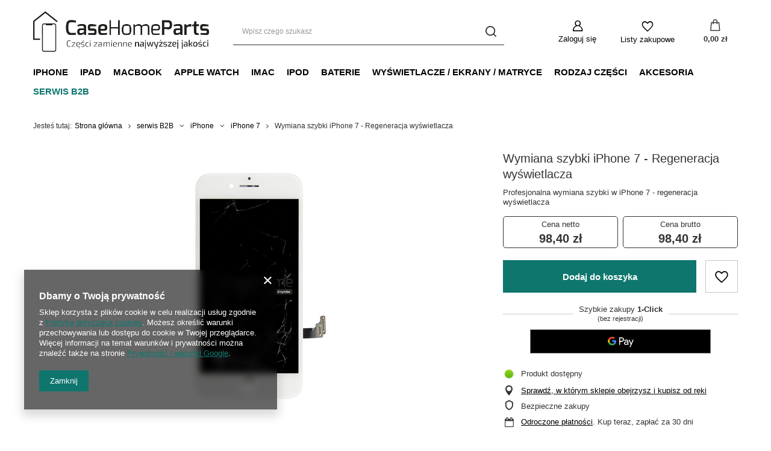

--- FILE ---
content_type: text/html; charset=utf-8
request_url: https://casehomeparts.pl/product-pol-118120-Wymiana-szybki-iPhone-7-Regeneracja-wyswietlacza.html
body_size: 26262
content:
<!DOCTYPE html>
<html lang="pl" class="--vat --gross " ><head><meta name='viewport' content='user-scalable=no, initial-scale = 1.0, maximum-scale = 1.0, width=device-width, viewport-fit=cover'/> <link rel="preload" crossorigin="anonymous" as="font" href="/gfx/standards/fontello.woff?v=2"><meta http-equiv="Content-Type" content="text/html; charset=utf-8"><meta http-equiv="X-UA-Compatible" content="IE=edge"><title>Akcesoria do urządzeń mobilnych Ursynów</title><meta name="keywords" content=""><meta name="description" content="Akcesoria do urządzeń mobilnych Ursynów"><link rel="icon" href="/gfx/pol/favicon.ico"><meta name="theme-color" content="#0F766E"><meta name="msapplication-navbutton-color" content="#0F766E"><meta name="apple-mobile-web-app-status-bar-style" content="#0F766E"><link rel="preload stylesheet" as="style" href="/gfx/pol/style.css.gzip?r=1688672063"><script>var app_shop={urls:{prefix:'data="/gfx/'.replace('data="', '')+'pol/',graphql:'/graphql/v1/'},vars:{priceType:'gross',priceTypeVat:true,productDeliveryTimeAndAvailabilityWithBasket:false,geoipCountryCode:'US',currency:{id:'PLN',symbol:'zł',country:'pl',format:'###,##0.00',beforeValue:false,space:true,decimalSeparator:',',groupingSeparator:' '},language:{id:'pol',symbol:'pl',name:'Polski'},},txt:{priceTypeText:' brutto',},fn:{},fnrun:{},files:[],graphql:{}};const getCookieByName=(name)=>{const value=`; ${document.cookie}`;const parts = value.split(`; ${name}=`);if(parts.length === 2) return parts.pop().split(';').shift();return false;};if(getCookieByName('freeeshipping_clicked')){document.documentElement.classList.remove('--freeShipping');}if(getCookieByName('rabateCode_clicked')){document.documentElement.classList.remove('--rabateCode');}function hideClosedBars(){const closedBarsArray=JSON.parse(localStorage.getItem('closedBars'))||[];if(closedBarsArray.length){const styleElement=document.createElement('style');styleElement.textContent=`${closedBarsArray.map((el)=>`#${el}`).join(',')}{display:none !important;}`;document.head.appendChild(styleElement);}}hideClosedBars();</script><meta name="robots" content="index,follow"><meta name="rating" content="general"><meta name="Author" content="Akcesoria do urządzeń mobilnych Ursynów na bazie IdoSell (www.idosell.com/shop).">
<!-- Begin LoginOptions html -->

<style>
#client_new_social .service_item[data-name="service_Apple"]:before, 
#cookie_login_social_more .service_item[data-name="service_Apple"]:before,
.oscop_contact .oscop_login__service[data-service="Apple"]:before {
    display: block;
    height: 2.6rem;
    content: url('/gfx/standards/apple.svg?r=1743165583');
}
.oscop_contact .oscop_login__service[data-service="Apple"]:before {
    height: auto;
    transform: scale(0.8);
}
#client_new_social .service_item[data-name="service_Apple"]:has(img.service_icon):before,
#cookie_login_social_more .service_item[data-name="service_Apple"]:has(img.service_icon):before,
.oscop_contact .oscop_login__service[data-service="Apple"]:has(img.service_icon):before {
    display: none;
}
</style>

<!-- End LoginOptions html -->

<!-- Open Graph -->
<meta property="og:type" content="website"><meta property="og:url" content="https://casehomeparts.pl/product-pol-118120-Wymiana-szybki-iPhone-7-Regeneracja-wyswietlacza.html
"><meta property="og:title" content="Wymiana szybki iPhone 7 - Regeneracja wyświetlacza"><meta property="og:description" content="Profesjonalna wymiana szybki w iPhone 7  - regeneracja wyświetlacza "><meta property="og:site_name" content="Akcesoria do urządzeń mobilnych Ursynów"><meta property="og:locale" content="pl_PL"><meta property="og:image" content="https://casehomeparts.pl/hpeciai/d572338ac00357e465f450c0674a8082/pol_pl_Wymiana-szybki-iPhone-7-Regeneracja-wyswietlacza-118120_1.png"><meta property="og:image:width" content="450"><meta property="og:image:height" content="450"><link rel="manifest" href="https://casehomeparts.pl/data/include/pwa/2/manifest.json?t=3"><meta name="apple-mobile-web-app-capable" content="yes"><meta name="apple-mobile-web-app-status-bar-style" content="black"><meta name="apple-mobile-web-app-title" content="casehomeparts.pl"><link rel="apple-touch-icon" href="/data/include/pwa/2/icon-128.png"><link rel="apple-touch-startup-image" href="/data/include/pwa/2/logo-512.png" /><meta name="msapplication-TileImage" content="/data/include/pwa/2/icon-144.png"><meta name="msapplication-TileColor" content="#2F3BA2"><meta name="msapplication-starturl" content="/"><script type="application/javascript">var _adblock = true;</script><script async src="/data/include/advertising.js"></script><script type="application/javascript">var statusPWA = {
                online: {
                    txt: "Połączono z internetem",
                    bg: "#5fa341"
                },
                offline: {
                    txt: "Brak połączenia z internetem",
                    bg: "#eb5467"
                }
            }</script><script async type="application/javascript" src="/ajax/js/pwa_online_bar.js?v=1&r=6"></script>
<!-- End Open Graph -->

<link rel="canonical" href="https://casehomeparts.pl/product-pol-118120-Wymiana-szybki-iPhone-7-Regeneracja-wyswietlacza.html" />

<script>(function(w,d,s,i,dl){w._ceneo = w._ceneo || function () {
w._ceneo.e = w._ceneo.e || []; w._ceneo.e.push(arguments); };
w._ceneo.e = w._ceneo.e || [];dl=dl===undefined?"dataLayer":dl;
const f = d.getElementsByTagName(s)[0], j = d.createElement(s); j.defer = true;
j.src = "https://ssl.ceneo.pl/ct/v5/script.js?accountGuid=" + i + "&t=" +
Date.now() + (dl ? "&dl=" + dl : ""); f.parentNode.insertBefore(j, f);
})(window, document, "script", "fffc9f32-00a6-4a7e-88b5-6bf1b911e7e5");</script>
                <script>
                if (window.ApplePaySession && window.ApplePaySession.canMakePayments()) {
                    var applePayAvailabilityExpires = new Date();
                    applePayAvailabilityExpires.setTime(applePayAvailabilityExpires.getTime() + 2592000000); //30 days
                    document.cookie = 'applePayAvailability=yes; expires=' + applePayAvailabilityExpires.toUTCString() + '; path=/;secure;'
                    var scriptAppleJs = document.createElement('script');
                    scriptAppleJs.src = "/ajax/js/apple.js?v=3";
                    if (document.readyState === "interactive" || document.readyState === "complete") {
                          document.body.append(scriptAppleJs);
                    } else {
                        document.addEventListener("DOMContentLoaded", () => {
                            document.body.append(scriptAppleJs);
                        });  
                    }
                } else {
                    document.cookie = 'applePayAvailability=no; path=/;secure;'
                }
                </script>
                                <script>
                var listenerFn = function(event) {
                    if (event.origin !== "https://payment.idosell.com")
                        return;
                    
                    var isString = (typeof event.data === 'string' || event.data instanceof String);
                    if (!isString) return;
                    try {
                        var eventData = JSON.parse(event.data);
                    } catch (e) {
                        return;
                    }
                    if (!eventData) { return; }                                            
                    if (eventData.isError) { return; }
                    if (eventData.action != 'isReadyToPay') {return; }
                    
                    if (eventData.result.result && eventData.result.paymentMethodPresent) {
                        var googlePayAvailabilityExpires = new Date();
                        googlePayAvailabilityExpires.setTime(googlePayAvailabilityExpires.getTime() + 2592000000); //30 days
                        document.cookie = 'googlePayAvailability=yes; expires=' + googlePayAvailabilityExpires.toUTCString() + '; path=/;secure;'
                    } else {
                        document.cookie = 'googlePayAvailability=no; path=/;secure;'
                    }                                            
                }     
                if (!window.isAdded)
                {                                        
                    if (window.oldListener != null) {
                         window.removeEventListener('message', window.oldListener);
                    }                        
                    window.addEventListener('message', listenerFn);
                    window.oldListener = listenerFn;                                      
                       
                    const iframe = document.createElement('iframe');
                    iframe.src = "https://payment.idosell.com/assets/html/checkGooglePayAvailability.html?origin=https%3A%2F%2Fcasehomeparts.pl";
                    iframe.style.display = 'none';                                            

                    if (document.readyState === "interactive" || document.readyState === "complete") {
                          if (!window.isAdded) {
                              window.isAdded = true;
                              document.body.append(iframe);
                          }
                    } else {
                        document.addEventListener("DOMContentLoaded", () => {
                            if (!window.isAdded) {
                              window.isAdded = true;
                              document.body.append(iframe);
                          }
                        });  
                    }  
                }
                </script>
                <script>let paypalDate = new Date();
                    paypalDate.setTime(paypalDate.getTime() + 86400000);
                    document.cookie = 'payPalAvailability_PLN=-1; expires=' + paypalDate.getTime() + '; path=/; secure';
                </script><script src="/data/gzipFile/expressCheckout.js.gz"></script><link rel="preload" as="image" href="https://static4.casehomeparts.pl/hpeciai/84611497737957deacdf3bceea190ccc/pol_pm_Wymiana-szybki-iPhone-7-Regeneracja-wyswietlacza-118120_1.png"><style>
							#photos_slider[data-skeleton] .photos__link:before {
								padding-top: calc(450/450* 100%);
							}
							@media (min-width: 979px) {.photos__slider[data-skeleton] .photos__figure:not(.--nav):first-child .photos__link {
								max-height: 450px;
							}}
						</style></head><body>
        <style id="smile_global_replace_styles">
          .projector_smile.projector_smile,
          .smile_basket.smile_basket {
            visibility: hidden !important;
          }
        </style>
        <style id="smile_global_replace_character_icon">
          .smile_basket__block.--desc,
            .projector_smile__block.--desc {
              padding: 1rem;
              line-height: 1.1rem;
              font-size: 1.1rem;
            }
        
          .modal.--smile .modal__wrapper .modal__content:after,
          #dialog_wrapper.smile_info__dialog:after {
            background: url("/gfx/standards/smile_dialog_package.png?r=1682427675") no-repeat;
            background-size: contain;
            position: absolute;
            bottom: 35px;
          }
        
          .modal.--smile .modal__wrapper .headline,
          #dialog_wrapper.smile_info__dialog .headline {
            font-family: "Arial", "Helvetica", sans-serif, "Arial", sans-serif;
            color: #333;
            display: flex;
            align-items: center;
            justify-content: flex-start;
            font-size: 26px;
            font-weight: 600;
            padding: 10px 0;
            text-decoration: none;
            text-align: left;
            line-height: 36px;
            margin-bottom: 15px;
            text-transform: none;
            letter-spacing: normal;
          }
        
          .modal.--smile .modal__wrapper .headline::after,
          #dialog_wrapper.smile_info__dialog .headline::after {
            display: none;
          }
        
          .modal.--smile .modal__wrapper .smile_info__iai,
          #dialog_wrapper.smile_info__dialog .smile_info__iai {
            margin-top: 2px;
          }
        
          @media (min-width: 575px) {
            .modal.--smile .modal__wrapper .modal__content:after,
            #dialog_wrapper.smile_info__dialog:after {
              width: 192px;
              height: 177px;
            }
        
            .modal.--smile .modal__wrapper .headline,
            #dialog_wrapper.smile_info__dialog .headline {
              line-height: 40px;
              margin-right: 70px;
              font-size: 36px;
            }
          }
        
          @media (min-width: 757px) {
            .modal.--smile .modal__wrapper .modal__content:after,
            #dialog_wrapper.smile_info__dialog:after {
              right: 30px;
            }
          }
        
          .smile_desc__wrapper {
            padding-right: 5px;
          }
        
          .projector_smile .--desc .projector_smile__link,
          .smile_basket .--desc .smile_basket__link {
            display: inline-block;
          }
        </style>
        
        <script>
          document.addEventListener("DOMContentLoaded", () => {
            /**
             * Podmiana styli oraz danych w banerze/modalu Smile
             *
             * @param {object} options literał obiektu z opcjami
             * @param {string} options.smile_headline literał "Kupujesz i dostawę masz gratis!"
             * @param {string} options.smile_delivery literał "dostawy ze sklepów internetowych przy"
             * @param {string} options.smile_delivery_minprice literał "zamówieniu za X zł są za darmo."
             * @param {string} options.smile_delivery_name literał "Darmowa dostawa obejmuje dostarczenie..."
             * @param {Array<{icon: string; name: string;}>} options.smile_delivery_icon tablica obiektów z nazwami i odnośnikami do ikon/grafik kurierów
             * @param {string} options.smile_baner literał "Darmowa dostawa do paczkomatu lub punktu odbioru"
             * @param {string} options.smile_description literał "Smile - dostawy ze sklepów internetowych przy zamówieniu od X zł są za darmo"
             * @param {string} options.smile_idosell_logo_title literał "Smile to usługa IdoSell"
             */
            const GlobalSmileReplaceAddon = (options = {}) => {
              let {
                smile_headline,
                smile_delivery,
                smile_delivery_minprice,
                smile_delivery_name,
                smile_delivery_icon,
                smile_baner,
                smile_description,
                smile_idosell_logo_title,
              } = options;
        
              const idosell_logo = "/gfx/standards/Idosell_logo_black.svg?r=1652092770";
              const smile_logo = "/gfx/standards/smile_logo.svg?r=1652092770";
        
              const projectorSmile = document.querySelector(".projector_smile");
              const basketSmile = document.querySelector(".smile_basket");
              const smileModalWrapper = document.querySelector(".smile_info");
        
              const getCourierIcon = (icon, alt, classList = "smile_info__inpost_logo") =>
                `<img class="${classList}" src="${icon}" alt="${alt}"></img>`;
              const injectHtml = (element, html) => element.insertAdjacentHTML("beforeend", html);
        
              const removeCourierIcons = (elementList) => {
                elementList?.forEach((element) => {
                  element.parentElement.removeChild(element);
                });
              };
        
              const appendCourierIcons = (infoContainer, classList) => {
                smile_delivery_icon?.forEach((el, idx) => {
                  const rendered = getCourierIcon(el.icon, el.name || `Smile Courier ${idx}`, classList);
                  injectHtml(infoContainer, rendered);
                });
              };
        
              const handleCourierIcons = (infoContainer, iconElementList, classList) => {
                if (infoContainer && iconElementList && smile_delivery_icon) {
                  if (Array.isArray(smile_delivery_icon)) {
                    removeCourierIcons(iconElementList);
                    appendCourierIcons(infoContainer, classList);
                  }
                }
              };
        
              // Podmiana wszystkich logo smile
              const replaceAllSmileLogo = () => {
                const logoElementList = document.querySelectorAll(
                  ".projector_smile .projector_smile__logo, .smile_info .smile_info__item.--smile .smile_info__logo, .smile_basket .smile_basket__logo"
                );
                if (logoElementList.length === 0) return;
        
                logoElementList.forEach((logoElement) => {
                  logoElement.setAttribute("src", smile_logo);
                  logoElement.setAttribute("data-src", smile_logo);
                });
              };
        
              const replaceBannerSmile = () => {
                const infoContainer =
                  projectorSmile?.querySelector(".projector_smile__inpost") ||
                  basketSmile?.querySelector(".smile_basket__inpost");
                const textElement =
                  projectorSmile?.querySelector(".projector_smile__inpost .projector_smile__inpost_text") ||
                  basketSmile?.querySelector(".smile_basket__inpost .smile_basket__inpost_text");
                const descriptionElement =
                  projectorSmile?.querySelector(".projector_smile__block.--desc") ||
                  basketSmile?.querySelector(".smile_basket__block.--desc");
                const logoElementList = infoContainer?.querySelectorAll("img");
        
                // Podmiana opisu w bannerze
                if (infoContainer && smile_baner) {
                  textElement.textContent = smile_baner;
                }
        
                // Podmiana opisu pod bannerem
                if (descriptionElement && smile_description) {
                  const link =
                    descriptionElement.querySelector(".projector_smile__link") ||
                    descriptionElement.querySelector(".smile_basket__link");
        
                  if (!link) {
                    descriptionElement.innerHTML = "";
                  }
        
                  descriptionElement.insertAdjacentHTML(
                    "afterbegin",
                    `<span class="smile_desc__wrapper">${smile_description}</span>`
                  );
                }
        
                // Podmiana ikon
                let imageClassList;
                if (projectorSmile) {
                  imageClassList = "projector_smile__inpost_logo";
                } else if (basketSmile) {
                  imageClassList = "smile_basket__inpost_logo";
                }
        
                // Podmiana ikon kurierów
                handleCourierIcons(infoContainer, logoElementList, imageClassList);
              };
        
              const replaceModalSmile = () => {
                const smileInfoContainer = smileModalWrapper?.querySelector(".smile_info__item.--smile .smile_info__sub");
                const infoTextElement = smileInfoContainer?.querySelector(".smile_info__text");
                const infoStrongElement = smileInfoContainer?.querySelector(".smile_info__strong");
                const headlineElement = smileModalWrapper?.querySelector(".headline .headline__name");
                const courierContainer = smileModalWrapper?.querySelector(".smile_info__item.--inpost");
                const textElement = courierContainer?.querySelector(".smile_info__text");
                const iconElementList = courierContainer?.querySelectorAll("img");
                const footerContainer = smileModalWrapper?.querySelector(".smile_info__item.--footer");
                const idosellTitle = footerContainer?.querySelector(".smile_info__iai");
                const imageElement = footerContainer?.querySelector("img");
        
                // Podmiana tytułu modala
                if (headlineElement && smile_headline) {
                  headlineElement.textContent = smile_headline;
                }
        
                // Podmiana tekstu obok logo w modalu
                if (smile_delivery && infoTextElement) {
                  infoTextElement.textContent = smile_delivery;
                }
        
                // Podmiana pogrubionego tekstu obok logo w modalu
                if (smile_delivery_minprice && infoStrongElement) {
                  infoStrongElement.innerHTML = smile_delivery_minprice;
                  // infoStrongElement.textContent = smile_delivery_minprice;
                }
        
                // Podmiana opisu kurierów
                if (smile_delivery_name && textElement) {
                  textElement.textContent = smile_delivery_name;
                }
        
                // Podmiana ikon kurierów
                handleCourierIcons(courierContainer, iconElementList, "smile_info__inpost_logo");
        
                // Podmiana logo IdoSell w stopce
                if (imageElement) {
                  imageElement.setAttribute("src", idosell_logo);
                  imageElement.setAttribute("data-src", idosell_logo);
                }
        
                // Podmiana tekstu IdoSell
                if (idosellTitle && smile_idosell_logo_title) {
                  idosellTitle.textContent = smile_idosell_logo_title;
                }
              };
        
              const removeStyles = () => {
                const replaceStyles = document.querySelectorAll("#smile_global_replace_styles");
                if (replaceStyles.length === 0) return;
        
                replaceStyles.forEach((rStyle) => {
                  rStyle.innerHTML = "";
                  rStyle?.remove?.();
                });
              };
        
              const init = () => {
                replaceAllSmileLogo();
                replaceModalSmile();
                replaceBannerSmile();
        
                removeStyles();
              };
        
              try {
                if (!projectorSmile && !basketSmile && !smileModalWrapper) return;
        
                init();
              } catch (error) {
                console.error("[GlobalSmileReplaceAddon] Error:", error);
              }
            };
        
            // [iai:smile_headline] <- literał "Kupujesz i dostawę masz gratis!"
            // [iai:smile_delivery] <- literał "dostawy ze sklepów internetowych przy"
            // [iai:smile_delivery_minprice] <- literał "zamówieniu za 50 zł są za darmo."
            // [iai:smile_delivery_name] <- literał "Darmowa dostawa obejmuje dostarczenie przesyłki do Paczkomatu InPost lub punktu odbioru Orlen Paczka" bądź "Darmowa dostawa obejmuje dostarczenie przesyłki do punktu odbioru Orlen Paczka" w zależności od tego czy InPost pozostanie w Smile
            // [iai:smile_delivery_icon] <- url do ikon/grafik kurierów (logo InPost i Orlen Paczka lub tylko Orlen Paczka - jak wyżej)
            // [iai:smile_baner] <- literał "Darmowa dostawa do paczkomatu lub punktu odbioru" bądź "Darmowa dostawa do punktu odbioru" w zależności od tego czy InPost pozostanie w Smile
            // [iai:smile_description] <- literał "Smile - dostawy ze sklepów internetowych przy zamówieniu od 50 zł są za darmo"
            // [iai:smile_idosell_logo_title] <- literał "Smile to usługa IdoSell"
        
            // Wywołanie GlobalSmileReplaceAddon
            // Do przekazania obiekt z właściwościami:
            // smile_headline
            // smile_delivery
            // smile_delivery_minprice
            // smile_delivery_name
            // smile_delivery_icon
            // smile_baner
            // smile_description
            // smile_idosell_logo_title
        
            try {
              GlobalSmileReplaceAddon({
                smile_headline: "Kupujesz i dostawę masz gratis!",
                smile_delivery: "dostawy ze sklepów internetowych przy",
                smile_delivery_minprice: "zamówieniu za 50,00 zł są za darmo.",
                smile_delivery_name:
                  "Darmowa dostawa obejmuje dostarczenie przesyłki do Paczkomatu InPost",
                smile_delivery_icon: [{ name: "InPost", icon: "/panel/gfx/mainInPostLogo.svg" },],
                smile_baner: "Darmowa dostawa do paczkomatu",
                smile_description: "Smile - dostawy ze sklepów internetowych przy zamówieniu od 50,00 zł są za darmo",
                smile_idosell_logo_title: "Smile to usługa",
              });
            } catch (error) {
              console.error("[GlobalSmileReplaceAddon] DOMContentLoaded_Error:", error);
            }
          },
            false
          );
        </script>
        <div id="container" class="projector_page container max-width-1200"><header class=" commercial_banner"><script class="ajaxLoad">app_shop.vars.vat_registered="true";app_shop.vars.currency_format="###,##0.00";app_shop.vars.currency_before_value=false;app_shop.vars.currency_space=true;app_shop.vars.symbol="zł";app_shop.vars.id="PLN";app_shop.vars.baseurl="http://casehomeparts.pl/";app_shop.vars.sslurl="https://casehomeparts.pl/";app_shop.vars.curr_url="%2Fproduct-pol-118120-Wymiana-szybki-iPhone-7-Regeneracja-wyswietlacza.html";var currency_decimal_separator=',';var currency_grouping_separator=' ';app_shop.vars.blacklist_extension=["exe","com","swf","js","php"];app_shop.vars.blacklist_mime=["application/javascript","application/octet-stream","message/http","text/javascript","application/x-deb","application/x-javascript","application/x-shockwave-flash","application/x-msdownload"];app_shop.urls.contact="/contact-pol.html";</script><div id="viewType" style="display:none"></div><div id="logo" class="d-flex align-items-center"><a href="https://casehomeparts.pl/" target="_self"><img src="/data/gfx/mask/pol/logo_2_big.png" alt="" width="4500" height="1036"></a></div><form action="https://casehomeparts.pl/search.php" method="get" id="menu_search" class="menu_search"><a href="#showSearchForm" class="menu_search__mobile"></a><div class="menu_search__block"><div class="menu_search__item --input"><input class="menu_search__input" type="text" name="text" autocomplete="off" placeholder="Wpisz czego szukasz"><button class="menu_search__submit" type="submit"></button></div><div class="menu_search__item --results search_result"></div></div></form><div id="menu_settings" class="align-items-center justify-content-center justify-content-lg-end"><div id="menu_additional"><a class="account_link" href="https://casehomeparts.pl/login.php">Zaloguj się</a><div class="shopping_list_top" data-empty="true"><a href="https://casehomeparts.pl/pl/shoppinglist/" class="wishlist_link slt_link">Listy zakupowe</a><div class="slt_lists"><ul class="slt_lists__nav"><li class="slt_lists__nav_item" data-list_skeleton="true" data-list_id="true" data-shared="true"><a class="slt_lists__nav_link" data-list_href="true"><span class="slt_lists__nav_name" data-list_name="true"></span><span class="slt_lists__count" data-list_count="true">0</span></a></li></ul><span class="slt_lists__empty">Dodaj do nich produkty, które lubisz i chcesz kupić później.</span></div></div></div></div><div class="shopping_list_top_mobile" data-empty="true"><a href="https://casehomeparts.pl/pl/shoppinglist/" class="sltm_link"></a></div><div class="sl_choose sl_dialog"><div class="sl_choose__wrapper sl_dialog__wrapper"><div class="sl_choose__item --top sl_dialog_close mb-2"><strong class="sl_choose__label">Zapisz na liście zakupowej</strong></div><div class="sl_choose__item --lists" data-empty="true"><div class="sl_choose__list f-group --radio m-0 d-md-flex align-items-md-center justify-content-md-between" data-list_skeleton="true" data-list_id="true" data-shared="true"><input type="radio" name="add" class="sl_choose__input f-control" id="slChooseRadioSelect" data-list_position="true"><label for="slChooseRadioSelect" class="sl_choose__group_label f-label py-4" data-list_position="true"><span class="sl_choose__sub d-flex align-items-center"><span class="sl_choose__name" data-list_name="true"></span><span class="sl_choose__count" data-list_count="true">0</span></span></label><button type="button" class="sl_choose__button --desktop btn --solid">Zapisz</button></div></div><div class="sl_choose__item --create sl_create mt-4"><a href="#new" class="sl_create__link  align-items-center">Stwórz nową listę zakupową</a><form class="sl_create__form align-items-center"><div class="sl_create__group f-group --small mb-0"><input type="text" class="sl_create__input f-control" required="required"><label class="sl_create__label f-label">Nazwa nowej listy</label></div><button type="submit" class="sl_create__button btn --solid ml-2 ml-md-3">Utwórz listę</button></form></div><div class="sl_choose__item --mobile mt-4 d-flex justify-content-center d-md-none"><button class="sl_choose__button --mobile btn --solid --large">Zapisz</button></div></div></div><div id="menu_basket" class="topBasket"><a class="topBasket__sub" href="/basketedit.php"><span class="badge badge-info"></span><strong class="topBasket__price" style="display: none;">0,00 zł</strong></a><div class="topBasket__details --products" style="display: none;"><div class="topBasket__block --labels"><label class="topBasket__item --name">Produkt</label><label class="topBasket__item --sum">Ilość</label><label class="topBasket__item --prices">Cena</label></div><div class="topBasket__block --products"></div><div class="topBasket__block --oneclick topBasket_oneclick" data-lang="pol"><div class="topBasket_oneclick__label"><span class="topBasket_oneclick__text --fast">Szybkie zakupy <strong>1-Click</strong></span><span class="topBasket_oneclick__text --registration"> (bez rejestracji)</span></div><div class="topBasket_oneclick__items"><span class="topBasket_oneclick__item --googlePay" title="Google Pay"><img class="topBasket_oneclick__icon" src="/panel/gfx/payment_forms/237.png" alt="Google Pay"></span></div></div></div><div class="topBasket__details --shipping" style="display: none;"><span class="topBasket__name">Koszt dostawy od</span><span id="shipppingCost"></span></div><script>
						app_shop.vars.cache_html = true;
					</script></div><nav id="menu_categories" class="wide"><button type="button" class="navbar-toggler"><i class="icon-reorder"></i></button><div class="navbar-collapse" id="menu_navbar"><ul class="navbar-nav mx-md-n2"><li class="nav-item"><a  href="/pol_n_iPhone-1063.html" target="_self" title="iPhone" class="nav-link" >iPhone</a><ul class="navbar-subnav"><li class="nav-item empty"><a  href="/pol_m_iPhone_iPhone-16-Pro-Max-1945.html" target="_self" title="iPhone 16 Pro Max" class="nav-link" >iPhone 16 Pro Max</a></li><li class="nav-item empty"><a  href="/pol_m_iPhone_iPhone-16-Pro-1946.html" target="_self" title="iPhone 16 Pro" class="nav-link" >iPhone 16 Pro</a></li><li class="nav-item empty"><a  href="/pol_m_iPhone_iPhone-16-Plus-1947.html" target="_self" title="iPhone 16 Plus" class="nav-link" >iPhone 16 Plus</a></li><li class="nav-item empty"><a  href="/pol_m_iPhone_iPhone-16-1948.html" target="_self" title="iPhone 16" class="nav-link" >iPhone 16</a></li><li class="nav-item empty"><a  href="/pol_m_iPhone_iPhone-16E-2010.html" target="_self" title="iPhone 16E" class="nav-link" >iPhone 16E</a></li><li class="nav-item empty"><a  href="/pol_m_iPhone_iPhone-15-Pro-Max-1824.html" target="_self" title="iPhone 15 Pro Max" class="nav-link" >iPhone 15 Pro Max</a></li><li class="nav-item empty"><a  href="/pol_m_iPhone_iPhone-15-Pro-1825.html" target="_self" title="iPhone 15 Pro" class="nav-link" >iPhone 15 Pro</a></li><li class="nav-item empty"><a  href="/pol_m_iPhone_iPhone-15-Plus-1826.html" target="_self" title="iPhone 15 Plus" class="nav-link" >iPhone 15 Plus</a></li><li class="nav-item empty"><a  href="/pol_m_iPhone_iPhone-15-1827.html" target="_self" title="iPhone 15" class="nav-link" >iPhone 15</a></li><li class="nav-item empty"><a  href="/pol_m_iPhone_iPhone-14-Pro-Max-1737.html" target="_self" title="iPhone 14 Pro Max" class="nav-link" >iPhone 14 Pro Max</a></li><li class="nav-item empty"><a  href="/pol_m_iPhone_iPhone-14-Pro-1738.html" target="_self" title="iPhone 14 Pro" class="nav-link" >iPhone 14 Pro</a></li><li class="nav-item empty"><a  href="/pol_m_iPhone_iPhone-14-Plus-1739.html" target="_self" title="iPhone 14 Plus" class="nav-link" >iPhone 14 Plus</a></li><li class="nav-item empty"><a  href="/pol_m_iPhone_iPhone-14-1740.html" target="_self" title="iPhone 14" class="nav-link" >iPhone 14</a></li><li class="nav-item empty"><a  href="/pol_m_iPhone_iPhone-13-Pro-Max-1474.html" target="_self" title="iPhone 13 Pro Max" class="nav-link" >iPhone 13 Pro Max</a></li><li class="nav-item empty"><a  href="/pol_m_iPhone_iPhone-13-Pro-1473.html" target="_self" title="iPhone 13 Pro" class="nav-link" >iPhone 13 Pro</a></li><li class="nav-item empty"><a  href="/pol_m_iPhone_iPhone-13-1472.html" target="_self" title="iPhone 13" class="nav-link" >iPhone 13</a></li><li class="nav-item empty"><a  href="/pol_m_iPhone_iPhone-13-Mini-1471.html" target="_self" title="iPhone 13 Mini" class="nav-link" >iPhone 13 Mini</a></li><li class="nav-item empty"><a  href="/pol_m_iPhone_iPhone-12-Pro-max-1087.html" target="_self" title="iPhone 12 Pro max" class="nav-link" >iPhone 12 Pro max</a></li><li class="nav-item empty"><a  href="/pol_m_iPhone_iPhone-12-Pro-1086.html" target="_self" title="iPhone 12 Pro" class="nav-link" >iPhone 12 Pro</a></li><li class="nav-item empty"><a  href="/pol_m_iPhone_iPhone-12-1085.html" target="_self" title="iPhone 12" class="nav-link" >iPhone 12</a></li><li class="nav-item empty"><a  href="/pol_m_iPhone_iPhone-12-Mini-1084.html" target="_self" title="iPhone 12 Mini" class="nav-link" >iPhone 12 Mini</a></li><li class="nav-item empty"><a  href="/pol_m_iPhone_iPhone-11-Pro-Max-1083.html" target="_self" title="iPhone 11 Pro Max" class="nav-link" >iPhone 11 Pro Max</a></li><li class="nav-item empty"><a  href="/pol_m_iPhone_iPhone-11-Pro-1082.html" target="_self" title="iPhone 11 Pro" class="nav-link" >iPhone 11 Pro</a></li><li class="nav-item empty"><a  href="/pol_m_iPhone_iPhone-11-1081.html" target="_self" title="iPhone 11" class="nav-link" >iPhone 11</a></li><li class="nav-item empty"><a  href="/pol_m_iPhone_iPhone-XR-1078.html" target="_self" title="iPhone XR" class="nav-link" >iPhone XR</a></li><li class="nav-item empty"><a  href="/pol_m_iPhone_iPhone-XS-Max-1080.html" target="_self" title="iPhone XS Max" class="nav-link" >iPhone XS Max</a></li><li class="nav-item empty"><a  href="/pol_m_iPhone_iPhone-XS-1079.html" target="_self" title="iPhone XS" class="nav-link" >iPhone XS</a></li><li class="nav-item empty"><a  href="/pol_m_iPhone_iPhone-X-1077.html" target="_self" title="iPhone X" class="nav-link" >iPhone X</a></li><li class="nav-item empty"><a  href="/pol_m_iPhone_iPhone-SE-3-2022-1726.html" target="_self" title="iPhone SE 3 2022" class="nav-link" >iPhone SE 3 2022</a></li><li class="nav-item empty"><a  href="/pol_m_iPhone_iPhone-SE-2-2020-1127.html" target="_self" title="iPhone SE 2 2020" class="nav-link" >iPhone SE 2 2020</a></li><li class="nav-item empty"><a  href="/pol_m_iPhone_iPhone-SE-2016-1126.html" target="_self" title="iPhone SE 2016" class="nav-link" >iPhone SE 2016</a></li><li class="nav-item empty"><a  href="/pol_m_iPhone_iPhone-8-Plus-1076.html" target="_self" title="iPhone 8 Plus" class="nav-link" >iPhone 8 Plus</a></li><li class="nav-item empty"><a  href="/pol_m_iPhone_iPhone-8-1075.html" target="_self" title="iPhone 8" class="nav-link" >iPhone 8</a></li><li class="nav-item empty"><a  href="/pol_m_iPhone_iPhone-7-Plus-1074.html" target="_self" title="iPhone 7 Plus" class="nav-link" >iPhone 7 Plus</a></li><li class="nav-item empty"><a  href="/pol_m_iPhone_iPhone-7-1073.html" target="_self" title="iPhone 7" class="nav-link" >iPhone 7</a></li><li class="nav-item empty"><a  href="/pol_m_iPhone_iPhone-6S-Plus-1072.html" target="_self" title="iPhone 6S Plus" class="nav-link" >iPhone 6S Plus</a></li><li class="nav-item empty"><a  href="/pol_m_iPhone_iPhone-6S-1071.html" target="_self" title="iPhone 6S" class="nav-link" >iPhone 6S</a></li><li class="nav-item empty"><a  href="/pol_m_iPhone_iPhone-6-Plus-1070.html" target="_self" title="iPhone 6 Plus" class="nav-link" >iPhone 6 Plus</a></li><li class="nav-item empty"><a  href="/pol_m_iPhone_iPhone-6-1069.html" target="_self" title="iPhone 6" class="nav-link" >iPhone 6</a></li><li class="nav-item empty"><a  href="/pol_m_iPhone_iPhone-5S-1067.html" target="_self" title="iPhone 5S" class="nav-link" >iPhone 5S</a></li><li class="nav-item empty"><a  href="/pol_m_iPhone_iPhone-5-1066.html" target="_self" title="iPhone 5" class="nav-link" >iPhone 5</a></li><li class="nav-item empty"><a  href="/pol_m_iPhone_iPhone-5C-1068.html" target="_self" title="iPhone 5C" class="nav-link" >iPhone 5C</a></li><li class="nav-item empty"><a  href="/pol_m_iPhone_iPhone-4S-1065.html" target="_self" title="iPhone 4S" class="nav-link" >iPhone 4S</a></li><li class="nav-item empty"><a  href="/pol_m_iPhone_iPhone-4-1064.html" target="_self" title="iPhone 4" class="nav-link" >iPhone 4</a></li></ul></li><li class="nav-item"><a  href="/pol_n_iPad-1123.html" target="_self" title="iPad" class="nav-link" >iPad</a><ul class="navbar-subnav"><li class="nav-item"><a  href="/pol_n_iPad_iPad-1-11-gen-1719.html" target="_self" title="iPad 1-11 gen." class="nav-link" >iPad 1-11 gen.</a><ul class="navbar-subsubnav"><li class="nav-item"><a  href="/pol_m_iPad_iPad-1-11-gen-_iPad-11-A16-2025-10-92-A3354-A3355-A3356-2000.html" target="_self" title="iPad 11 A16 (2025) 10.92 A3354 / A3355 / A3356" class="nav-link" >iPad 11 A16 (2025) 10.92 A3354 / A3355 / A3356</a></li><li class="nav-item"><a  href="/pol_m_iPad_iPad-1-11-gen-_iPad-10-2022-10-92-A2696-A2757-A2777-1717.html" target="_self" title="iPad 10 (2022) 10.92 A2696 / A2757 / A2777" class="nav-link" >iPad 10 (2022) 10.92 A2696 / A2757 / A2777</a></li><li class="nav-item"><a  href="/pol_m_iPad_iPad-1-11-gen-_iPad-9-2021-10-2-A2602-A2604-A2603-A2605-1669.html" target="_self" title="iPad 9 (2021) 10.2 A2602 / A2604 / A2603 / A2605 " class="nav-link" >iPad 9 (2021) 10.2 A2602 / A2604 / A2603 / A2605 </a></li><li class="nav-item"><a  href="/pol_m_iPad_iPad-1-11-gen-_iPad-8-2020-10-2-A2270-A2428-A2429-A2430-1150.html" target="_self" title="iPad 8 (2020) 10.2 A2270 / A2428 / A2429 / A2430" class="nav-link" >iPad 8 (2020) 10.2 A2270 / A2428 / A2429 / A2430</a></li><li class="nav-item"><a  href="/pol_m_iPad_iPad-1-11-gen-_iPad-7-2019-10-2-A2197-A2200-A2198-1149.html" target="_self" title="iPad 7 (2019) 10.2 A2197 / A2200 / A2198" class="nav-link" >iPad 7 (2019) 10.2 A2197 / A2200 / A2198</a></li><li class="nav-item"><a  href="/pol_m_iPad_iPad-1-11-gen-_iPad-6-2018-9-7-A1893-A1954-1148.html" target="_self" title="iPad 6 (2018) 9.7 A1893 / A1954" class="nav-link" >iPad 6 (2018) 9.7 A1893 / A1954</a></li><li class="nav-item"><a  href="/pol_m_iPad_iPad-1-11-gen-_iPad-5-2017-9-7-A1822-A1823-1147.html" target="_self" title="iPad 5 (2017) 9.7 A1822 / A1823" class="nav-link" >iPad 5 (2017) 9.7 A1822 / A1823</a></li><li class="nav-item"><a  href="/pol_m_iPad_iPad-1-11-gen-_iPad-4-2012-9-7-A1458-A1459-A1460-1146.html" target="_self" title="iPad 4 (2012) 9.7 A1458 / A1459 / A1460" class="nav-link" >iPad 4 (2012) 9.7 A1458 / A1459 / A1460</a></li><li class="nav-item"><a  href="/pol_m_iPad_iPad-1-11-gen-_iPad-3-2012-9-7-A1416-A1430-A1403-1145.html" target="_self" title="iPad 3 (2012) 9.7 A1416 / A1430 / A1403" class="nav-link" >iPad 3 (2012) 9.7 A1416 / A1430 / A1403</a></li><li class="nav-item"><a  href="/pol_m_iPad_iPad-1-11-gen-_iPad-2-2011-9-7-A1395-A1396-A1397-1144.html" target="_self" title="iPad 2 (2011) 9.7 A1395 / A1396 / A1397" class="nav-link" >iPad 2 (2011) 9.7 A1395 / A1396 / A1397</a></li></ul></li><li class="nav-item"><a  href="/pol_n_iPad_Air-1-5-gen-1709.html" target="_self" title="Air 1-5 gen." class="nav-link" >Air 1-5 gen.</a><ul class="navbar-subsubnav"><li class="nav-item"><a  href="/pol_m_iPad_Air-1-5-gen-_iPad-Air-5-2022-A2588-A2589-A2591-1712.html" target="_self" title="iPad Air 5 (2022) A2588 / A2589 / A2591" class="nav-link" >iPad Air 5 (2022) A2588 / A2589 / A2591</a></li><li class="nav-item"><a  href="/pol_m_iPad_Air-1-5-gen-_iPad-Air-4-2020-A2316-A2324-A2325-A2072-1142.html" target="_self" title="iPad Air 4 (2020) A2316 / A2324 / A2325 / A2072" class="nav-link" >iPad Air 4 (2020) A2316 / A2324 / A2325 / A2072</a></li><li class="nav-item"><a  href="/pol_m_iPad_Air-1-5-gen-_iPad-Air-3-2019-A2152-A2123-A2153-A2154-1141.html" target="_self" title="iPad Air 3 (2019) A2152 / A2123 /  A2153 / A2154" class="nav-link" >iPad Air 3 (2019) A2152 / A2123 /  A2153 / A2154</a></li><li class="nav-item"><a  href="/pol_m_iPad_Air-1-5-gen-_iPad-Air-2-2014-A1566-A1567-1140.html" target="_self" title="iPad Air 2 (2014) A1566 / A1567" class="nav-link" >iPad Air 2 (2014) A1566 / A1567</a></li><li class="nav-item"><a  href="/pol_m_iPad_Air-1-5-gen-_iPad-Air-1-2013-A1474-A1475-A1476-1139.html" target="_self" title="iPad Air 1 (2013) A1474 / A1475 / A1476" class="nav-link" >iPad Air 1 (2013) A1474 / A1475 / A1476</a></li></ul></li><li class="nav-item"><a  href="/pol_n_iPad_Mini-1-6-gen-1710.html" target="_self" title="Mini 1-6 gen." class="nav-link" >Mini 1-6 gen.</a><ul class="navbar-subsubnav"><li class="nav-item"><a  href="/pol_m_iPad_Mini-1-6-gen-_iPad-Mini-6-2021-A2567-A2568-A2569-1718.html" target="_self" title="iPad Mini 6 (2021) A2567 / A2568 / A2569" class="nav-link" >iPad Mini 6 (2021) A2567 / A2568 / A2569</a></li><li class="nav-item"><a  href="/pol_m_iPad_Mini-1-6-gen-_iPad-Mini-5-2019-A2133-A2124-A2126-A2125-1138.html" target="_self" title="iPad Mini 5 (2019) A2133 / A2124 / A2126 / A2125" class="nav-link" >iPad Mini 5 (2019) A2133 / A2124 / A2126 / A2125</a></li><li class="nav-item"><a  href="/pol_m_iPad_Mini-1-6-gen-_iPad-Mini-4-2015-A1538-A1550-1137.html" target="_self" title="iPad Mini 4 (2015) A1538 / A1550" class="nav-link" >iPad Mini 4 (2015) A1538 / A1550</a></li><li class="nav-item"><a  href="/pol_m_iPad_Mini-1-6-gen-_iPad-Mini-3-2014-A1599-A1600-1136.html" target="_self" title="iPad Mini 3 (2014) A1599 / A1600" class="nav-link" >iPad Mini 3 (2014) A1599 / A1600</a></li><li class="nav-item"><a  href="/pol_m_iPad_Mini-1-6-gen-_iPad-Mini-2-2013-A1489-A1490-A1491-1135.html" target="_self" title="iPad Mini 2 (2013) A1489 / A1490 / A1491" class="nav-link" >iPad Mini 2 (2013) A1489 / A1490 / A1491</a></li><li class="nav-item"><a  href="/pol_m_iPad_Mini-1-6-gen-_iPad-Mini-1-2012-A1432-A1454-A1455-1134.html" target="_self" title="iPad Mini 1 (2012) A1432 / A1454 / A1455" class="nav-link" >iPad Mini 1 (2012) A1432 / A1454 / A1455</a></li></ul></li><li class="nav-item"><a  href="/pol_n_iPad_Pro-9-7-12-9-1711.html" target="_self" title="Pro 9.7 - 12.9" class="nav-link" >Pro 9.7 - 12.9</a><ul class="navbar-subsubnav more"><li class="nav-item"><a  href="/pol_m_iPad_Pro-9-7-12-9_iPad-Pro-12-9-2022-6-gen-A2436-A2764-A2437-A2766-1716.html" target="_self" title="iPad Pro 12.9 (2022) 6 gen. A2436 /  A2764 / A2437 / A2766" class="nav-link" >iPad Pro 12.9 (2022) 6 gen. A2436 /  A2764 / A2437 / A2766</a></li><li class="nav-item"><a  href="/pol_m_iPad_Pro-9-7-12-9_iPad-Pro-12-9-2021-5-gen-A2378-A2461-A2379-A2462-1735.html" target="_self" title="iPad Pro 12.9 (2021) 5 gen. A2378 / A2461 / A2379 / A2462" class="nav-link" >iPad Pro 12.9 (2021) 5 gen. A2378 / A2461 / A2379 / A2462</a></li><li class="nav-item"><a  href="/pol_m_iPad_Pro-9-7-12-9_iPad-Pro-12-9-2020-4-gen-A2229-A2069-A2232-A2233-1350.html" target="_self" title="iPad Pro 12.9 (2020) 4 gen. A2229 / A2069 / A2232 / A2233" class="nav-link" >iPad Pro 12.9 (2020) 4 gen. A2229 / A2069 / A2232 / A2233</a></li><li class="nav-item"><a  href="/pol_m_iPad_Pro-9-7-12-9_iPad-Pro-12-9-2018-3-gen-A1876-A2014-A1895-A1983-1133.html" target="_self" title="iPad Pro 12.9 (2018) 3 gen. A1876 / A2014 / A1895 / A1983" class="nav-link" >iPad Pro 12.9 (2018) 3 gen. A1876 / A2014 / A1895 / A1983</a></li><li class="nav-item"><a  href="/pol_m_iPad_Pro-9-7-12-9_iPad-Pro-12-9-2017-2-gen-A1670-A1671-A1821-1132.html" target="_self" title="iPad Pro 12.9 (2017) 2 gen. A1670 / A1671 / A1821" class="nav-link" >iPad Pro 12.9 (2017) 2 gen. A1670 / A1671 / A1821</a></li><li class="nav-item"><a  href="/pol_m_iPad_Pro-9-7-12-9_iPad-Pro-12-9-2015-1-gen-A1584-A1652-1131.html" target="_self" title="iPad Pro 12.9 (2015) 1 gen. A1584 / A1652" class="nav-link" >iPad Pro 12.9 (2015) 1 gen. A1584 / A1652</a></li><li class="nav-item"><a  href="/pol_m_iPad_Pro-9-7-12-9_iPad-Pro-11-2024-5-gen-A2836-1971.html" target="_self" title="iPad Pro 11 (2024) 5 gen. A2836" class="nav-link" >iPad Pro 11 (2024) 5 gen. A2836</a></li><li class="nav-item"><a  href="/pol_m_iPad_Pro-9-7-12-9_iPad-Pro-11-2022-4-gen-A2759-A2435-A2761-A2762-1715.html" target="_self" title="iPad Pro 11 (2022) 4 gen. A2759 / A2435 / A2761 / A2762" class="nav-link" >iPad Pro 11 (2022) 4 gen. A2759 / A2435 / A2761 / A2762</a></li><li class="nav-item"><a  href="/pol_m_iPad_Pro-9-7-12-9_iPad-Pro-11-2021-3-gen-A2377-A2459-A2301-A2460-1714.html" target="_self" title="iPad Pro 11 (2021) 3 gen. A2377 / A2459 / A2301 / A2460" class="nav-link" >iPad Pro 11 (2021) 3 gen. A2377 / A2459 / A2301 / A2460</a></li><li class="nav-item"><a  href="/pol_m_iPad_Pro-9-7-12-9_iPad-Pro-11-2020-2-gen-A2228-A2068-A2230-A2231-1713.html" target="_self" title="iPad Pro 11 (2020) 2 gen. A2228 / A2068 / A2230 / A2231" class="nav-link" >iPad Pro 11 (2020) 2 gen. A2228 / A2068 / A2230 / A2231</a></li><li class="nav-item"><a  href="/pol_m_iPad_Pro-9-7-12-9_iPad-Pro-11-2018-1-gen-A1980-A2013-A1934-A1979-1130.html" target="_self" title="iPad  Pro 11 (2018) 1 gen.  A1980 / A2013 / A1934 / A1979" class="nav-link" >iPad  Pro 11 (2018) 1 gen.  A1980 / A2013 / A1934 / A1979</a></li><li class="nav-item"><a  href="/pol_m_iPad_Pro-9-7-12-9_iPad-Pro-10-5-2017-A1701-A1709-A1852-1129.html" target="_self" title="iPad Pro 10.5 (2017) A1701 / A1709 / A1852" class="nav-link" >iPad Pro 10.5 (2017) A1701 / A1709 / A1852</a></li><li class="nav-item"><a  href="/pol_m_iPad_Pro-9-7-12-9_iPad-Pro-9-7-2016-A1673-A1674-A1675-1128.html" target="_self" title="iPad Pro 9.7 (2016) A1673 / A1674 / A1675" class="nav-link" >iPad Pro 9.7 (2016) A1673 / A1674 / A1675</a></li><li class="nav-item --extend"><a href="" class="nav-link" txt_alt="- Zwiń">+ Rozwiń</a></li></ul></li></ul></li><li class="nav-item"><a  href="/pol_n_MacBook-1120.html" target="_self" title="MacBook" class="nav-link" >MacBook</a><ul class="navbar-subnav"><li class="nav-item"><a  href="/pol_n_MacBook_MacBook-Pro-1335.html" target="_self" title="MacBook Pro" class="nav-link" >MacBook Pro</a><ul class="navbar-subsubnav"><li class="nav-item"><a  href="/pol_n_MacBook_MacBook-Pro_MacBook-Pro-17-1330.html" target="_self" title="MacBook Pro 17" class="nav-link" >MacBook Pro 17</a></li><li class="nav-item"><a  href="/pol_n_MacBook_MacBook-Pro_MacBook-Pro-16-1329.html" target="_self" title="MacBook Pro 16" class="nav-link" >MacBook Pro 16</a></li><li class="nav-item"><a  href="/pol_n_MacBook_MacBook-Pro_MacBook-Pro-15-1328.html" target="_self" title="MacBook Pro 15 " class="nav-link" >MacBook Pro 15 </a></li><li class="nav-item"><a  href="/pol_n_MacBook_MacBook-Pro_MacBook-Pro-14-1790.html" target="_self" title="MacBook Pro 14" class="nav-link" >MacBook Pro 14</a></li><li class="nav-item"><a  href="/pol_n_MacBook_MacBook-Pro_MacBook-Pro-13-1327.html" target="_self" title="MacBook Pro 13 " class="nav-link" >MacBook Pro 13 </a></li></ul></li><li class="nav-item"><a  href="/pol_n_MacBook_MacBook-Air-1334.html" target="_self" title="MacBook Air" class="nav-link" >MacBook Air</a><ul class="navbar-subsubnav"><li class="nav-item"><a  href="/pol_n_MacBook_MacBook-Air_MacBook-Air-15-1889.html" target="_self" title="MacBook Air 15" class="nav-link" >MacBook Air 15</a></li><li class="nav-item"><a  href="/pol_n_MacBook_MacBook-Air_MacBook-Air-13-1326.html" target="_self" title="MacBook Air 13 " class="nav-link" >MacBook Air 13 </a></li><li class="nav-item"><a  href="/pol_n_MacBook_MacBook-Air_MacBook-Air-11-1325.html" target="_self" title="MacBook Air 11" class="nav-link" >MacBook Air 11</a></li></ul></li><li class="nav-item"><a  href="/pol_n_MacBook_MacBook-1336.html" target="_self" title="MacBook" class="nav-link" >MacBook</a><ul class="navbar-subsubnav"><li class="nav-item"><a  href="/pol_m_MacBook_MacBook_MacBook-12-A1534-1160.html" target="_self" title="MacBook 12 - A1534" class="nav-link" >MacBook 12 - A1534</a></li></ul></li></ul></li><li class="nav-item"><a  href="/pol_n_Apple-Watch-1088.html" target="_self" title="Apple Watch" class="nav-link" >Apple Watch</a><ul class="navbar-subnav"><li class="nav-item empty"><a  href="/pol_m_Apple-Watch_Apple-Watch-S1-1089.html" target="_self" title="Apple Watch S1" class="nav-link" >Apple Watch S1</a></li><li class="nav-item empty"><a  href="/pol_m_Apple-Watch_Apple-Watch-S2-1090.html" target="_self" title="Apple Watch S2" class="nav-link" >Apple Watch S2</a></li><li class="nav-item empty"><a  href="/pol_m_Apple-Watch_Apple-Watch-S3-1091.html" target="_self" title="Apple Watch S3" class="nav-link" >Apple Watch S3</a></li><li class="nav-item empty"><a  href="/pol_m_Apple-Watch_Apple-Watch-S4-1092.html" target="_self" title="Apple Watch S4" class="nav-link" >Apple Watch S4</a></li><li class="nav-item empty"><a  href="/pol_m_Apple-Watch_Apple-Watch-S5-SE-SE-2-1095.html" target="_self" title="Apple Watch S5 / SE / SE 2" class="nav-link" >Apple Watch S5 / SE / SE 2</a></li><li class="nav-item empty"><a  href="/pol_m_Apple-Watch_Apple-Watch-S6-1094.html" target="_self" title="Apple Watch S6" class="nav-link" >Apple Watch S6</a></li><li class="nav-item empty"><a  href="/pol_m_Apple-Watch_Apple-Watch-S7-A2473-A2475-A2476-A2474-A2477-A2478-1662.html" target="_self" title="Apple Watch S7 A2473 / A2475 / A2476 / A2474 / A2477 / A2478" class="nav-link" >Apple Watch S7 A2473 / A2475 / A2476 / A2474 / A2477 / A2478</a></li><li class="nav-item empty"><a  href="/pol_m_Apple-Watch_Apple-Watch-S8-A2771-A2774-A2775-A2858-A2770-A2772-A2773-A2857-1793.html" target="_self" title="Apple Watch S8 A2771 / A2774 / A2775 / A2858 / A2770 / A2772 / A2773 / A2857" class="nav-link" >Apple Watch S8 A2771 / A2774 / A2775 / A2858 / A2770 / A2772 / A2773 / A2857</a></li><li class="nav-item empty"><a  href="/pol_m_Apple-Watch_Apple-Watch-S10-2011.html" target="_self" title="Apple Watch S10" class="nav-link" >Apple Watch S10</a></li><li class="nav-item empty"><a  href="/pol_m_Apple-Watch_Apple-Watch-Ultra-49mm-1921.html" target="_self" title="Apple Watch Ultra 49mm" class="nav-link" >Apple Watch Ultra 49mm</a></li><li class="nav-item empty"><a  href="/pol_m_Apple-Watch_AirPods-1598.html" target="_self" title="AirPods" class="nav-link" >AirPods</a></li></ul></li><li class="nav-item"><a  href="/pol_n_iMac-1351.html" target="_self" title="iMac" class="nav-link" >iMac</a><ul class="navbar-subnav"><li class="nav-item empty"><a  href="/pol_m_iMac_iMac-21-5-1353.html" target="_self" title="iMac 21.5" class="nav-link" >iMac 21.5</a></li><li class="nav-item empty"><a  href="/pol_m_iMac_iMac-27-1352.html" target="_self" title="iMac 27" class="nav-link" >iMac 27</a></li></ul></li><li class="nav-item"><a  href="/pol_m_iPod-1122.html" target="_self" title="iPod" class="nav-link" >iPod</a><ul class="navbar-subnav"><li class="nav-item empty"><a  href="/pol_m_iPod_iPod-5-1151.html" target="_self" title="iPod 5" class="nav-link" >iPod 5</a></li><li class="nav-item empty"><a  href="/pol_m_iPod_iPod-6-1152.html" target="_self" title="iPod 6" class="nav-link" >iPod 6</a></li><li class="nav-item empty"><a  href="/pol_m_iPod_iPod-7-1153.html" target="_self" title="iPod 7" class="nav-link" >iPod 7</a></li></ul></li><li class="nav-item"><a  href="/pol_n_Baterie-1338.html" target="_self" title="Baterie" class="nav-link" >Baterie</a><ul class="navbar-subnav"><li class="nav-item empty"><a  href="/pol_m_Baterie_AirPods-1597.html" target="_self" title="AirPods" class="nav-link" >AirPods</a></li><li class="nav-item empty"><a  href="/pol_m_Baterie_Apple-Watch-iWatch-1343.html" target="_self" title="Apple Watch / iWatch" class="nav-link" >Apple Watch / iWatch</a></li><li class="nav-item empty"><a  href="/pol_m_Baterie_iPad-1341.html" target="_self" title="iPad" class="nav-link" >iPad</a></li><li class="nav-item"><a  href="/pol_m_Baterie_iPhone-1339.html" target="_self" title="iPhone" class="nav-link" >iPhone</a><ul class="navbar-subsubnav"><li class="nav-item"><a  href="/pol_m_Baterie_iPhone_Baterie-iPhone-2015.html" target="_self" title="Baterie iPhone" class="nav-link" >Baterie iPhone</a></li><li class="nav-item"><a  href="/pol_m_Baterie_iPhone_Baterie-programowalne-diagnostyczne-2012.html" target="_self" title="Baterie programowalne / diagnostyczne" class="nav-link" >Baterie programowalne / diagnostyczne</a></li><li class="nav-item"><a  href="/pol_m_Baterie_iPhone_Baterie-Ogniwa-bez-BMS-1902.html" target="_self" title="Baterie / Ogniwa bez BMS" class="nav-link" >Baterie / Ogniwa bez BMS</a></li><li class="nav-item"><a  href="/pol_m_Baterie_iPhone_JCID-Tag-BMS-2016.html" target="_self" title="JCID Tag BMS" class="nav-link" >JCID Tag BMS</a></li></ul></li><li class="nav-item empty"><a  href="/pol_m_Baterie_iPod-1340.html" target="_self" title="iPod" class="nav-link" >iPod</a></li><li class="nav-item empty"><a  href="/pol_m_Baterie_MacBook-1342.html" target="_self" title="MacBook" class="nav-link" >MacBook</a></li></ul></li><li class="nav-item"><a  href="/pol_m_Wyswietlacze-Ekrany-Matryce-1344.html" target="_self" title="Wyświetlacze / Ekrany / Matryce" class="nav-link" >Wyświetlacze / Ekrany / Matryce</a><ul class="navbar-subnav"><li class="nav-item"><a  href="/pol_m_Wyswietlacze-Ekrany-Matryce_iPad-1347.html" target="_self" title="iPad" class="nav-link" >iPad</a><ul class="navbar-subsubnav"><li class="nav-item"><a  href="/pol_m_Wyswietlacze-Ekrany-Matryce_iPad_iPad-Wyswietlacze-LCD-1903.html" target="_self" title="iPad Wyświetlacze LCD" class="nav-link" >iPad Wyświetlacze LCD</a></li><li class="nav-item"><a  href="/pol_m_Wyswietlacze-Ekrany-Matryce_iPad_iPad-Dotyki-Ekrany-1904.html" target="_self" title="iPad Dotyki / Ekrany" class="nav-link" >iPad Dotyki / Ekrany</a></li><li class="nav-item"><a  href="/pol_m_Wyswietlacze-Ekrany-Matryce_iPad_iPad-szyby-1905.html" target="_self" title="iPad szyby" class="nav-link" >iPad szyby</a></li><li class="nav-item"><a  href="/pol_m_Wyswietlacze-Ekrany-Matryce_iPad_iPad-Podswietlenia-1906.html" target="_self" title="iPad Podświetlenia" class="nav-link" >iPad Podświetlenia</a></li><li class="nav-item"><a  href="/pol_m_Wyswietlacze-Ekrany-Matryce_iPad_iPad-OCA-1907.html" target="_self" title="iPad OCA" class="nav-link" >iPad OCA</a></li></ul></li><li class="nav-item"><a  href="/pol_m_Wyswietlacze-Ekrany-Matryce_iPhone-1345.html" target="_self" title="iPhone" class="nav-link" >iPhone</a><ul class="navbar-subsubnav"><li class="nav-item"><a  href="/pol_m_Wyswietlacze-Ekrany-Matryce_iPhone_Wyswietlacze-1607.html" target="_self" title="Wyświetlacze" class="nav-link" >Wyświetlacze</a></li><li class="nav-item"><a  href="/pol_m_Wyswietlacze-Ekrany-Matryce_iPhone_Ekran-Szybka-Dotyk-1604.html" target="_self" title="Ekran / Szybka / Dotyk" class="nav-link" >Ekran / Szybka / Dotyk</a></li><li class="nav-item"><a  href="/pol_m_Wyswietlacze-Ekrany-Matryce_iPhone_Podswietlenie-1603.html" target="_self" title="Podświetlenie" class="nav-link" >Podświetlenie</a></li><li class="nav-item"><a  href="/pol_m_Wyswietlacze-Ekrany-Matryce_iPhone_Ramka-wyswietlacza-1605.html" target="_self" title="Ramka wyświetlacza" class="nav-link" >Ramka wyświetlacza</a></li></ul></li><li class="nav-item"><a  href="/pol_m_Wyswietlacze-Ekrany-Matryce_MacBook-1859.html" target="_self" title="MacBook" class="nav-link" >MacBook</a><ul class="navbar-subsubnav"><li class="nav-item"><a  href="/pol_m_Wyswietlacze-Ekrany-Matryce_MacBook_MacBook-Matryce-1908.html" target="_self" title="MacBook Matryce" class="nav-link" >MacBook Matryce</a></li><li class="nav-item"><a  href="/pol_m_Wyswietlacze-Ekrany-Matryce_MacBook_MacBook-Skrzydla-1909.html" target="_self" title="MacBook Skrzydła" class="nav-link" >MacBook Skrzydła</a></li></ul></li></ul></li><li class="nav-item"><a  href="/pol_m_Rodzaj-czesci-1102.html" target="_self" title="Rodzaj części" class="nav-link" >Rodzaj części</a><ul class="navbar-subnav"><li class="nav-item"><a  href="/pol_m_Rodzaj-czesci_Anteny-1193.html" target="_self" title="Anteny" class="nav-link" >Anteny</a><ul class="navbar-subsubnav"><li class="nav-item"><a  href="/pol_m_Rodzaj-czesci_Anteny_iPhone-1194.html" target="_self" title="iPhone" class="nav-link" >iPhone</a></li></ul></li><li class="nav-item"><a  href="/pol_m_Rodzaj-czesci_Aparaty-Kamery-Obiektywy-1104.html" target="_self" title="Aparaty \ Kamery \ Obiektywy" class="nav-link" >Aparaty \ Kamery \ Obiektywy</a><ul class="navbar-subsubnav"><li class="nav-item"><a  href="/pol_m_Rodzaj-czesci_Aparaty-Kamery-Obiektywy_iPhone-1112.html" target="_self" title="iPhone" class="nav-link" >iPhone</a></li><li class="nav-item"><a  href="/pol_m_Rodzaj-czesci_Aparaty-Kamery-Obiektywy_iPad-1734.html" target="_self" title="iPad" class="nav-link" >iPad</a></li></ul></li><li class="nav-item"><a  href="/pol_m_Rodzaj-czesci_Baterie-1096.html" target="_self" title="Baterie" class="nav-link" >Baterie</a><ul class="navbar-subsubnav"><li class="nav-item"><a  href="/pol_m_Rodzaj-czesci_Baterie_Apple-Watch-1101.html" target="_self" title="Apple Watch" class="nav-link" >Apple Watch</a></li><li class="nav-item"><a  href="/pol_m_Rodzaj-czesci_Baterie_iPad-1099.html" target="_self" title="iPad" class="nav-link" >iPad</a></li><li class="nav-item"><a  href="/pol_m_Rodzaj-czesci_Baterie_iPhone-1097.html" target="_self" title="iPhone" class="nav-link" >iPhone</a></li><li class="nav-item"><a  href="/pol_m_Rodzaj-czesci_Baterie_iPod-1098.html" target="_self" title="iPod" class="nav-link" >iPod</a></li><li class="nav-item"><a  href="/pol_m_Rodzaj-czesci_Baterie_MacBook-1100.html" target="_self" title="MacBook" class="nav-link" >MacBook</a></li></ul></li><li class="nav-item empty"><a  href="/pol_m_Rodzaj-czesci_Dyski-Kieszenie-Adaptery-na-dysk-1466.html" target="_self" title="Dyski / Kieszenie / Adaptery na dysk" class="nav-link" >Dyski / Kieszenie / Adaptery na dysk</a></li><li class="nav-item"><a  href="/pol_m_Rodzaj-czesci_Dystans-czujnika-kamery-1372.html" target="_self" title="Dystans czujnika / kamery" class="nav-link" >Dystans czujnika / kamery</a><ul class="navbar-subsubnav"><li class="nav-item"><a  href="/pol_m_Rodzaj-czesci_Dystans-czujnika-kamery_iPhone-1373.html" target="_self" title="iPhone" class="nav-link" >iPhone</a></li></ul></li><li class="nav-item empty"><a  href="/pol_m_Rodzaj-czesci_Face-ID-1543.html" target="_self" title="Face ID" class="nav-link" >Face ID</a></li><li class="nav-item"><a  href="/pol_m_Rodzaj-czesci_Glosniki-Mikrofony-1106.html" target="_self" title="Głośniki \ Mikrofony" class="nav-link" >Głośniki \ Mikrofony</a><ul class="navbar-subsubnav"><li class="nav-item"><a  href="/pol_m_Rodzaj-czesci_Glosniki-Mikrofony_iPhone-1115.html" target="_self" title="iPhone" class="nav-link" >iPhone</a></li><li class="nav-item"><a  href="/pol_m_Rodzaj-czesci_Glosniki-Mikrofony_MacBook-1313.html" target="_self" title="MacBook" class="nav-link" >MacBook</a></li></ul></li><li class="nav-item"><a  href="/pol_m_Rodzaj-czesci_Klawiatury-Touchpad-1312.html" target="_self" title="Klawiatury \ Touchpad" class="nav-link" >Klawiatury \ Touchpad</a><ul class="navbar-subsubnav"><li class="nav-item"><a  href="/pol_m_Rodzaj-czesci_Klawiatury-Touchpad_Klawiatury-1315.html" target="_self" title="Klawiatury" class="nav-link" >Klawiatury</a></li><li class="nav-item"><a  href="/pol_m_Rodzaj-czesci_Klawiatury-Touchpad_Touchpad-Trackpad-1317.html" target="_self" title="Touchpad \ Trackpad" class="nav-link" >Touchpad \ Trackpad</a></li><li class="nav-item"><a  href="/pol_m_Rodzaj-czesci_Klawiatury-Touchpad_Tasmy-1316.html" target="_self" title="Taśmy" class="nav-link" >Taśmy</a></li></ul></li><li class="nav-item empty"><a  href="/pol_m_Rodzaj-czesci_Kleje-montazowe-1697.html" target="_self" title="Kleje montażowe" class="nav-link" >Kleje montażowe</a></li><li class="nav-item"><a  href="/pol_m_Rodzaj-czesci_Korpusy-Obudowy-Panele-Szkla-tylne-1105.html" target="_self" title="Korpusy \ Obudowy \ Panele \ Szkła tylne" class="nav-link" >Korpusy \ Obudowy \ Panele \ Szkła tylne</a><ul class="navbar-subsubnav"><li class="nav-item"><a  href="/pol_m_Rodzaj-czesci_Korpusy-Obudowy-Panele-Szkla-tylne_iPhone-1113.html" target="_self" title="iPhone" class="nav-link" >iPhone</a></li><li class="nav-item"><a  href="/pol_m_Rodzaj-czesci_Korpusy-Obudowy-Panele-Szkla-tylne_Korpusy-1447.html" target="_self" title="Korpusy" class="nav-link" >Korpusy</a></li><li class="nav-item"><a  href="/pol_m_Rodzaj-czesci_Korpusy-Obudowy-Panele-Szkla-tylne_Szkla-tylne-1448.html" target="_self" title="Szkła tylne" class="nav-link" >Szkła tylne</a></li></ul></li><li class="nav-item empty"><a  href="/pol_m_Rodzaj-czesci_Listwy-maskujace-matryce-1640.html" target="_self" title="Listwy maskujące matrycę" class="nav-link" >Listwy maskujące matrycę</a></li><li class="nav-item"><a  href="/pol_m_Rodzaj-czesci_Matryce-1542.html" target="_self" title="Matryce" class="nav-link" >Matryce</a><ul class="navbar-subsubnav"><li class="nav-item"><a  href="/pol_m_Rodzaj-czesci_Matryce_MacBook-1365.html" target="_self" title="MacBook" class="nav-link" >MacBook</a></li></ul></li><li class="nav-item"><a  href="/pol_m_Rodzaj-czesci_Oczko-aparatu-glownego-1385.html" target="_self" title="Oczko aparatu głównego" class="nav-link" >Oczko aparatu głównego</a><ul class="navbar-subsubnav"><li class="nav-item"><a  href="/pol_m_Rodzaj-czesci_Oczko-aparatu-glownego_iPhone-1386.html" target="_self" title="iPhone" class="nav-link" >iPhone</a></li></ul></li><li class="nav-item"><a  href="/pol_m_Rodzaj-czesci_Przyciski-Home-1108.html" target="_self" title="Przyciski Home" class="nav-link" >Przyciski Home</a><ul class="navbar-subsubnav"><li class="nav-item"><a  href="/pol_m_Rodzaj-czesci_Przyciski-Home_iPhone-1118.html" target="_self" title="iPhone" class="nav-link" >iPhone</a></li></ul></li><li class="nav-item empty"><a  href="/pol_m_Rodzaj-czesci_Stopki-do-MacBooka-1496.html" target="_self" title="Stopki do MacBooka" class="nav-link" >Stopki do MacBooka</a></li><li class="nav-item empty"><a  href="/pol_m_Rodzaj-czesci_Srubki-wkrety-1641.html" target="_self" title="Śrubki / wkręty" class="nav-link" >Śrubki / wkręty</a></li><li class="nav-item"><a  href="/pol_m_Rodzaj-czesci_Tasmy-przyciskow-wlacznika-1107.html" target="_self" title="Taśmy przycisków \ włącznika" class="nav-link" >Taśmy przycisków \ włącznika</a><ul class="navbar-subsubnav"><li class="nav-item"><a  href="/pol_m_Rodzaj-czesci_Tasmy-przyciskow-wlacznika_iPhone-1117.html" target="_self" title="iPhone" class="nav-link" >iPhone</a></li></ul></li><li class="nav-item"><a  href="/pol_m_Rodzaj-czesci_Tasmy-matrycy-1366.html" target="_self" title="Taśmy matrycy" class="nav-link" >Taśmy matrycy</a><ul class="navbar-subsubnav"><li class="nav-item"><a  href="/pol_m_Rodzaj-czesci_Tasmy-matrycy_MacBook-1371.html" target="_self" title="MacBook" class="nav-link" >MacBook</a></li></ul></li><li class="nav-item"><a  href="/pol_m_Rodzaj-czesci_Tasmy-montazowe-1195.html" target="_self" title="Taśmy montażowe" class="nav-link" >Taśmy montażowe</a><ul class="navbar-subsubnav"><li class="nav-item"><a  href="/pol_m_Rodzaj-czesci_Tasmy-montazowe_iMac-1196.html" target="_self" title="iMac" class="nav-link" >iMac</a></li><li class="nav-item"><a  href="/pol_m_Rodzaj-czesci_Tasmy-montazowe_iPhone-1200.html" target="_self" title="iPhone" class="nav-link" >iPhone</a></li></ul></li><li class="nav-item empty"><a  href="/pol_m_Rodzaj-czesci_Uklady-scalone-1367.html" target="_self" title="Układy scalone" class="nav-link" >Układy scalone</a></li><li class="nav-item"><a  href="/pol_m_Rodzaj-czesci_Uszczelki-1363.html" target="_self" title="Uszczelki" class="nav-link" >Uszczelki</a><ul class="navbar-subsubnav"><li class="nav-item"><a  href="/pol_m_Rodzaj-czesci_Uszczelki_iPhone-1364.html" target="_self" title="iPhone" class="nav-link" >iPhone</a></li></ul></li><li class="nav-item empty"><a  href="/pol_m_Rodzaj-czesci_Wentylatory-1376.html" target="_self" title="Wentylatory" class="nav-link" >Wentylatory</a></li><li class="nav-item"><a  href="/pol_m_Rodzaj-czesci_Wibracje-1368.html" target="_self" title="Wibracje" class="nav-link" >Wibracje</a><ul class="navbar-subsubnav"><li class="nav-item"><a  href="/pol_m_Rodzaj-czesci_Wibracje_iPhone-1369.html" target="_self" title="iPhone" class="nav-link" >iPhone</a></li></ul></li><li class="nav-item"><a  href="/pol_m_Rodzaj-czesci_Wyswietlacze-Ekrany-1103.html" target="_self" title="Wyświetlacze \ Ekrany" class="nav-link" >Wyświetlacze \ Ekrany</a><ul class="navbar-subsubnav"><li class="nav-item"><a  href="/pol_m_Rodzaj-czesci_Wyswietlacze-Ekrany_iPad-1111.html" target="_self" title="iPad" class="nav-link" >iPad</a></li><li class="nav-item"><a  href="/pol_m_Rodzaj-czesci_Wyswietlacze-Ekrany_iPhone-1109.html" target="_self" title="iPhone" class="nav-link" >iPhone</a></li></ul></li><li class="nav-item"><a  href="/pol_m_Rodzaj-czesci_Zasilanie-1124.html" target="_self" title="Zasilanie" class="nav-link" >Zasilanie</a><ul class="navbar-subsubnav"><li class="nav-item"><a  href="/pol_m_Rodzaj-czesci_Zasilanie_MacBook-1362.html" target="_self" title="MacBook" class="nav-link" >MacBook</a></li><li class="nav-item"><a  href="/pol_m_Rodzaj-czesci_Zasilanie_iPhone-1375.html" target="_self" title="iPhone" class="nav-link" >iPhone</a></li></ul></li><li class="nav-item"><a  href="/pol_m_Rodzaj-czesci_Zlacza-ladowania-1374.html" target="_self" title="Złącza ładowania" class="nav-link" >Złącza ładowania</a><ul class="navbar-subsubnav"><li class="nav-item"><a  href="/pol_m_Rodzaj-czesci_Zlacza-ladowania_iPhone-1125.html" target="_self" title="iPhone" class="nav-link" >iPhone</a></li><li class="nav-item"><a  href="/pol_m_Rodzaj-czesci_Zlacza-ladowania_iPad-1544.html" target="_self" title="iPad" class="nav-link" >iPad</a></li></ul></li><li class="nav-item"><a  href="/pol_m_Rodzaj-czesci_Programowanie-1967.html" target="_self" title="Programowanie" class="nav-link" >Programowanie</a><ul class="navbar-subsubnav"><li class="nav-item"><a  href="/pol_m_Rodzaj-czesci_Programowanie_Bateria-1970.html" target="_self" title="Bateria" class="nav-link" >Bateria</a></li></ul></li></ul></li><li class="nav-item"><a  href="/pol_m_Akcesoria-1197.html" target="_self" title="Akcesoria" class="nav-link" >Akcesoria</a><ul class="navbar-subnav"><li class="nav-item empty"><a  href="/pol_m_Akcesoria_Adaptery-1199.html" target="_self" title="Adaptery" class="nav-link" >Adaptery</a></li><li class="nav-item empty"><a  href="/pol_m_Akcesoria_Kable-1198.html" target="_self" title="Kable" class="nav-link" >Kable</a></li><li class="nav-item empty"><a  href="/pol_m_Akcesoria_Ladowarki-sieciowe-1311.html" target="_self" title="Ładowarki sieciowe" class="nav-link" >Ładowarki sieciowe</a></li><li class="nav-item empty"><a  href="/pol_m_Akcesoria_Montaz-1476.html" target="_self" title="Montaż" class="nav-link" >Montaż</a></li><li class="nav-item empty"><a  href="/pol_m_Akcesoria_Sluchawki-1483.html" target="_self" title="Słuchawki" class="nav-link" >Słuchawki</a></li><li class="nav-item empty"><a  href="/pol_m_Akcesoria_Zasilacze-MacBook-1584.html" target="_self" title="Zasilacze MacBook" class="nav-link" >Zasilacze MacBook</a></li></ul></li><li class="nav-item active"><a  href="/pol_m_serwis-B2B-1495.html" target="_self" title="serwis B2B" class="nav-link active" >serwis B2B</a><ul class="navbar-subnav"><li class="nav-item active"><a  href="/pol_n_serwis-B2B_iPhone-1497.html" target="_self" title="iPhone" class="nav-link active" >iPhone</a><ul class="navbar-subsubnav more"><li class="nav-item"><a  href="/pol_m_serwis-B2B_iPhone_iPhone-14-Pro-Max-1746.html" target="_self" title="iPhone 14 Pro Max" class="nav-link" >iPhone 14 Pro Max</a></li><li class="nav-item"><a  href="/pol_m_serwis-B2B_iPhone_iPhone-14-Pro-1748.html" target="_self" title="iPhone 14 Pro" class="nav-link" >iPhone 14 Pro</a></li><li class="nav-item"><a  href="/pol_m_serwis-B2B_iPhone_iPhone-14-Plus-1747.html" target="_self" title="iPhone 14 Plus" class="nav-link" >iPhone 14 Plus</a></li><li class="nav-item"><a  href="/pol_m_serwis-B2B_iPhone_iPhone-14-1749.html" target="_self" title="iPhone 14" class="nav-link" >iPhone 14</a></li><li class="nav-item"><a  href="/pol_m_serwis-B2B_iPhone_iPhone-13-Pro-Max-1750.html" target="_self" title="iPhone 13 Pro Max" class="nav-link" >iPhone 13 Pro Max</a></li><li class="nav-item"><a  href="/pol_m_serwis-B2B_iPhone_iPhone-13-Pro-1751.html" target="_self" title="iPhone 13 Pro" class="nav-link" >iPhone 13 Pro</a></li><li class="nav-item"><a  href="/pol_m_serwis-B2B_iPhone_iPhone-13-1752.html" target="_self" title="iPhone 13" class="nav-link" >iPhone 13</a></li><li class="nav-item"><a  href="/pol_m_serwis-B2B_iPhone_iPhone-13-Mini-1753.html" target="_self" title="iPhone 13 Mini" class="nav-link" >iPhone 13 Mini</a></li><li class="nav-item"><a  href="/pol_m_serwis-B2B_iPhone_iPhone-12-Pro-Max-1521.html" target="_self" title="iPhone 12 Pro Max" class="nav-link" >iPhone 12 Pro Max</a></li><li class="nav-item"><a  href="/pol_m_serwis-B2B_iPhone_iPhone-12-Pro-1519.html" target="_self" title="iPhone 12 Pro" class="nav-link" >iPhone 12 Pro</a></li><li class="nav-item"><a  href="/pol_m_serwis-B2B_iPhone_iPhone-12-1518.html" target="_self" title="iPhone 12" class="nav-link" >iPhone 12</a></li><li class="nav-item"><a  href="/pol_m_serwis-B2B_iPhone_iPhone-12-Mini-1520.html" target="_self" title="iPhone 12 Mini" class="nav-link" >iPhone 12 Mini</a></li><li class="nav-item"><a  href="/pol_m_serwis-B2B_iPhone_iPhone-11-Pro-Max-1517.html" target="_self" title="iPhone 11 Pro Max" class="nav-link" >iPhone 11 Pro Max</a></li><li class="nav-item"><a  href="/pol_m_serwis-B2B_iPhone_iPhone-11-Pro-1516.html" target="_self" title="iPhone 11 Pro" class="nav-link" >iPhone 11 Pro</a></li><li class="nav-item"><a  href="/pol_m_serwis-B2B_iPhone_iPhone-11-1515.html" target="_self" title="iPhone 11" class="nav-link" >iPhone 11</a></li><li class="nav-item"><a  href="/pol_m_serwis-B2B_iPhone_iPhone-XS-Max-1514.html" target="_self" title="iPhone XS Max" class="nav-link" >iPhone XS Max</a></li><li class="nav-item"><a  href="/pol_m_serwis-B2B_iPhone_iPhone-XS-1513.html" target="_self" title="iPhone XS" class="nav-link" >iPhone XS</a></li><li class="nav-item"><a  href="/pol_m_serwis-B2B_iPhone_iPhone-XR-1512.html" target="_self" title="iPhone XR" class="nav-link" >iPhone XR</a></li><li class="nav-item"><a  href="/pol_m_serwis-B2B_iPhone_iPhone-X-1511.html" target="_self" title="iPhone X" class="nav-link" >iPhone X</a></li><li class="nav-item"><a  href="/pol_m_serwis-B2B_iPhone_iPhone-SE-2022-1755.html" target="_self" title="iPhone SE 2022" class="nav-link" >iPhone SE 2022</a></li><li class="nav-item"><a  href="/pol_m_serwis-B2B_iPhone_iPhone-SE-2020-1510.html" target="_self" title="iPhone SE 2020" class="nav-link" >iPhone SE 2020</a></li><li class="nav-item"><a  href="/pol_m_serwis-B2B_iPhone_iPhone-8-Plus-1508.html" target="_self" title="iPhone 8 Plus" class="nav-link" >iPhone 8 Plus</a></li><li class="nav-item"><a  href="/pol_m_serwis-B2B_iPhone_iPhone-8-1507.html" target="_self" title="iPhone 8" class="nav-link" >iPhone 8</a></li><li class="nav-item"><a  href="/pol_m_serwis-B2B_iPhone_iPhone-7-Plus-1506.html" target="_self" title="iPhone 7 Plus" class="nav-link" >iPhone 7 Plus</a></li><li class="nav-item active"><a  href="/pol_m_serwis-B2B_iPhone_iPhone-7-1505.html" target="_self" title="iPhone 7" class="nav-link active" >iPhone 7</a></li><li class="nav-item"><a  href="/pol_m_serwis-B2B_iPhone_iPhone-6S-Plus-1504.html" target="_self" title="iPhone 6S Plus" class="nav-link" >iPhone 6S Plus</a></li><li class="nav-item"><a  href="/pol_m_serwis-B2B_iPhone_iPhone-6S-1502.html" target="_self" title="iPhone 6S" class="nav-link" >iPhone 6S</a></li><li class="nav-item"><a  href="/pol_m_serwis-B2B_iPhone_iPhone-6-Plus-1503.html" target="_self" title="iPhone 6 Plus" class="nav-link" >iPhone 6 Plus</a></li><li class="nav-item"><a  href="/pol_m_serwis-B2B_iPhone_iPhone-6-1501.html" target="_self" title="iPhone 6" class="nav-link" >iPhone 6</a></li><li class="nav-item"><a  href="/pol_m_serwis-B2B_iPhone_iPhone-SE-1509.html" target="_self" title="iPhone SE" class="nav-link" >iPhone SE</a></li><li class="nav-item"><a  href="/pol_m_serwis-B2B_iPhone_iPhone-5S-SE-1500.html" target="_self" title="iPhone 5S / SE" class="nav-link" >iPhone 5S / SE</a></li><li class="nav-item --extend"><a href="" class="nav-link" txt_alt="- Zwiń">+ Rozwiń</a></li></ul></li><li class="nav-item"><a  href="/pol_m_serwis-B2B_iPad-1498.html" target="_self" title="iPad" class="nav-link" >iPad</a><ul class="navbar-subsubnav"><li class="nav-item"><a  href="/pol_m_serwis-B2B_iPad_iPad-1622.html" target="_self" title="iPad" class="nav-link" >iPad</a></li><li class="nav-item"><a  href="/pol_m_serwis-B2B_iPad_iPad-Air-1619.html" target="_self" title="iPad Air" class="nav-link" >iPad Air</a></li><li class="nav-item"><a  href="/pol_m_serwis-B2B_iPad_iPad-Mini-1620.html" target="_self" title="iPad Mini" class="nav-link" >iPad Mini</a></li><li class="nav-item"><a  href="/pol_m_serwis-B2B_iPad_iPad-Pro-1621.html" target="_self" title="iPad Pro" class="nav-link" >iPad Pro</a></li></ul></li><li class="nav-item"><a  href="/pol_m_serwis-B2B_Apple-Watch-1499.html" target="_self" title="Apple Watch" class="nav-link" >Apple Watch</a><ul class="navbar-subsubnav"><li class="nav-item"><a  href="/pol_m_serwis-B2B_Apple-Watch_Apple-Watch-1-1535.html" target="_self" title="Apple Watch 1" class="nav-link" >Apple Watch 1</a></li><li class="nav-item"><a  href="/pol_m_serwis-B2B_Apple-Watch_Apple-Watch-2-1536.html" target="_self" title="Apple Watch 2" class="nav-link" >Apple Watch 2</a></li><li class="nav-item"><a  href="/pol_m_serwis-B2B_Apple-Watch_Apple-Watch-3-1537.html" target="_self" title="Apple Watch 3" class="nav-link" >Apple Watch 3</a></li><li class="nav-item"><a  href="/pol_m_serwis-B2B_Apple-Watch_Apple-Watch-4-1538.html" target="_self" title="Apple Watch 4" class="nav-link" >Apple Watch 4</a></li><li class="nav-item"><a  href="/pol_m_serwis-B2B_Apple-Watch_Apple-Watch-5-1539.html" target="_self" title="Apple Watch 5" class="nav-link" >Apple Watch 5</a></li><li class="nav-item"><a  href="/pol_m_serwis-B2B_Apple-Watch_Apple-Watch-6-1540.html" target="_self" title="Apple Watch 6" class="nav-link" >Apple Watch 6</a></li><li class="nav-item"><a  href="/pol_m_serwis-B2B_Apple-Watch_Apple-Watch-SE-1541.html" target="_self" title="Apple Watch SE" class="nav-link" >Apple Watch SE</a></li></ul></li></ul></li></ul></div></nav><div id="breadcrumbs" class="breadcrumbs"><div class="back_button"><button id="back_button"></button></div><div class="list_wrapper"><ol><li><span>Jesteś tutaj:  </span></li><li class="bc-main"><span><a href="/">Strona główna</a></span></li><li class="category bc-item-1 --more"><a class="category" href="/pol_m_serwis-B2B-1495.html">serwis B2B</a><ul class="breadcrumbs__sub"><li class="breadcrumbs__item"><a class="breadcrumbs__link --link" href="/pol_n_serwis-B2B_iPhone-1497.html">iPhone</a></li><li class="breadcrumbs__item"><a class="breadcrumbs__link --link" href="/pol_m_serwis-B2B_iPad-1498.html">iPad</a></li><li class="breadcrumbs__item"><a class="breadcrumbs__link --link" href="/pol_m_serwis-B2B_Apple-Watch-1499.html">Apple Watch</a></li></ul></li><li class="category bc-item-2 --more"><a class="category" href="/pol_n_serwis-B2B_iPhone-1497.html">iPhone</a><ul class="breadcrumbs__sub"><li class="breadcrumbs__item"><a class="breadcrumbs__link --link" href="/pol_m_serwis-B2B_iPhone_iPhone-14-Pro-Max-1746.html">iPhone 14 Pro Max</a></li><li class="breadcrumbs__item"><a class="breadcrumbs__link --link" href="/pol_m_serwis-B2B_iPhone_iPhone-14-Pro-1748.html">iPhone 14 Pro</a></li><li class="breadcrumbs__item"><a class="breadcrumbs__link --link" href="/pol_m_serwis-B2B_iPhone_iPhone-14-Plus-1747.html">iPhone 14 Plus</a></li><li class="breadcrumbs__item"><a class="breadcrumbs__link --link" href="/pol_m_serwis-B2B_iPhone_iPhone-14-1749.html">iPhone 14</a></li><li class="breadcrumbs__item"><a class="breadcrumbs__link --link" href="/pol_m_serwis-B2B_iPhone_iPhone-13-Pro-Max-1750.html">iPhone 13 Pro Max</a></li><li class="breadcrumbs__item"><a class="breadcrumbs__link --link" href="/pol_m_serwis-B2B_iPhone_iPhone-13-Pro-1751.html">iPhone 13 Pro</a></li><li class="breadcrumbs__item"><a class="breadcrumbs__link --link" href="/pol_m_serwis-B2B_iPhone_iPhone-13-1752.html">iPhone 13</a></li><li class="breadcrumbs__item"><a class="breadcrumbs__link --link" href="/pol_m_serwis-B2B_iPhone_iPhone-13-Mini-1753.html">iPhone 13 Mini</a></li><li class="breadcrumbs__item"><a class="breadcrumbs__link --link" href="/pol_m_serwis-B2B_iPhone_iPhone-12-Pro-Max-1521.html">iPhone 12 Pro Max</a></li><li class="breadcrumbs__item"><a class="breadcrumbs__link --link" href="/pol_m_serwis-B2B_iPhone_iPhone-12-Pro-1519.html">iPhone 12 Pro</a></li><li class="breadcrumbs__item"><a class="breadcrumbs__link --link" href="/pol_m_serwis-B2B_iPhone_iPhone-12-1518.html">iPhone 12</a></li><li class="breadcrumbs__item"><a class="breadcrumbs__link --link" href="/pol_m_serwis-B2B_iPhone_iPhone-12-Mini-1520.html">iPhone 12 Mini</a></li><li class="breadcrumbs__item"><a class="breadcrumbs__link --link" href="/pol_m_serwis-B2B_iPhone_iPhone-11-Pro-Max-1517.html">iPhone 11 Pro Max</a></li><li class="breadcrumbs__item"><a class="breadcrumbs__link --link" href="/pol_m_serwis-B2B_iPhone_iPhone-11-Pro-1516.html">iPhone 11 Pro</a></li><li class="breadcrumbs__item"><a class="breadcrumbs__link --link" href="/pol_m_serwis-B2B_iPhone_iPhone-11-1515.html">iPhone 11</a></li><li class="breadcrumbs__item"><a class="breadcrumbs__link --link" href="/pol_m_serwis-B2B_iPhone_iPhone-XS-Max-1514.html">iPhone XS Max</a></li><li class="breadcrumbs__item"><a class="breadcrumbs__link --link" href="/pol_m_serwis-B2B_iPhone_iPhone-XS-1513.html">iPhone XS</a></li><li class="breadcrumbs__item"><a class="breadcrumbs__link --link" href="/pol_m_serwis-B2B_iPhone_iPhone-XR-1512.html">iPhone XR</a></li><li class="breadcrumbs__item"><a class="breadcrumbs__link --link" href="/pol_m_serwis-B2B_iPhone_iPhone-X-1511.html">iPhone X</a></li><li class="breadcrumbs__item"><a class="breadcrumbs__link --link" href="/pol_m_serwis-B2B_iPhone_iPhone-SE-2022-1755.html">iPhone SE 2022</a></li><li class="breadcrumbs__item"><a class="breadcrumbs__link --link" href="/pol_m_serwis-B2B_iPhone_iPhone-SE-2020-1510.html">iPhone SE 2020</a></li><li class="breadcrumbs__item"><a class="breadcrumbs__link --link" href="/pol_m_serwis-B2B_iPhone_iPhone-8-Plus-1508.html">iPhone 8 Plus</a></li><li class="breadcrumbs__item"><a class="breadcrumbs__link --link" href="/pol_m_serwis-B2B_iPhone_iPhone-8-1507.html">iPhone 8</a></li><li class="breadcrumbs__item"><a class="breadcrumbs__link --link" href="/pol_m_serwis-B2B_iPhone_iPhone-7-Plus-1506.html">iPhone 7 Plus</a></li><li class="breadcrumbs__item"><a class="breadcrumbs__link --link" href="/pol_m_serwis-B2B_iPhone_iPhone-7-1505.html">iPhone 7</a></li><li class="breadcrumbs__item"><a class="breadcrumbs__link --link" href="/pol_m_serwis-B2B_iPhone_iPhone-6S-Plus-1504.html">iPhone 6S Plus</a></li><li class="breadcrumbs__item"><a class="breadcrumbs__link --link" href="/pol_m_serwis-B2B_iPhone_iPhone-6S-1502.html">iPhone 6S</a></li><li class="breadcrumbs__item"><a class="breadcrumbs__link --link" href="/pol_m_serwis-B2B_iPhone_iPhone-6-Plus-1503.html">iPhone 6 Plus</a></li><li class="breadcrumbs__item"><a class="breadcrumbs__link --link" href="/pol_m_serwis-B2B_iPhone_iPhone-6-1501.html">iPhone 6</a></li><li class="breadcrumbs__item"><a class="breadcrumbs__link --link" href="/pol_m_serwis-B2B_iPhone_iPhone-SE-1509.html">iPhone SE</a></li><li class="breadcrumbs__item"><a class="breadcrumbs__link --link" href="/pol_m_serwis-B2B_iPhone_iPhone-5S-SE-1500.html">iPhone 5S / SE</a></li></ul></li><li class="category bc-item-3 bc-active"><a class="category" href="/pol_m_serwis-B2B_iPhone_iPhone-7-1505.html">iPhone 7</a></li><li class="bc-active bc-product-name"><span>Wymiana szybki iPhone 7 - Regeneracja wyświetlacza</span></li></ol></div></div></header><div id="layout" class="row clearfix"><aside class="col-3"><section class="shopping_list_menu"><div class="shopping_list_menu__block --lists slm_lists" data-empty="true"><span class="slm_lists__label">Listy zakupowe</span><ul class="slm_lists__nav"><li class="slm_lists__nav_item" data-list_skeleton="true" data-list_id="true" data-shared="true"><a class="slm_lists__nav_link" data-list_href="true"><span class="slm_lists__nav_name" data-list_name="true"></span><span class="slm_lists__count" data-list_count="true">0</span></a></li><li class="slm_lists__nav_header"><span class="slm_lists__label">Listy zakupowe</span></li></ul><a href="#manage" class="slm_lists__manage d-none align-items-center d-md-flex">Zarządzaj listami</a></div><div class="shopping_list_menu__block --bought slm_bought"><a class="slm_bought__link d-flex" href="https://casehomeparts.pl/products-bought.php">
						Lista dotychczas zamówionych produktów
					</a></div><div class="shopping_list_menu__block --info slm_info"><strong class="slm_info__label d-block mb-3">Jak działa lista zakupowa?</strong><ul class="slm_info__list"><li class="slm_info__list_item d-flex mb-3">
							Po zalogowaniu możesz umieścić i przechowywać na liście zakupowej dowolną liczbę produktów nieskończenie długo.
						</li><li class="slm_info__list_item d-flex mb-3">
							Dodanie produktu do listy zakupowej nie oznacza automatycznie jego rezerwacji.
						</li><li class="slm_info__list_item d-flex mb-3">
							Dla niezalogowanych klientów lista zakupowa przechowywana jest do momentu wygaśnięcia sesji (około 24h).
						</li></ul></div></section><div id="mobileCategories" class="mobileCategories"><div class="mobileCategories__item --menu"><a class="mobileCategories__link --active" href="#" data-ids="#menu_search,.shopping_list_menu,#menu_search,#menu_navbar,#menu_navbar3, #menu_blog">
                            Menu
                        </a></div><div class="mobileCategories__item --account"><a class="mobileCategories__link" href="#" data-ids="#menu_contact,#login_menu_block">
                            Konto
                        </a></div></div><div class="setMobileGrid" data-item="#menu_navbar"></div><div class="setMobileGrid" data-item="#menu_navbar3" data-ismenu1="true"></div><div class="setMobileGrid" data-item="#menu_blog"></div><div class="login_menu_block d-lg-none" id="login_menu_block"><a class="sign_in_link" href="/login.php" title=""><i class="icon-user"></i><span>Zaloguj się</span></a><a class="registration_link" href="/client-new.php?register" title=""><i class="icon-lock"></i><span>Zarejestruj się</span></a><a class="order_status_link" href="/order-open.php" title=""><i class="icon-globe"></i><span>Sprawdź status zamówienia</span></a></div><div class="setMobileGrid" data-item="#menu_contact"></div><div class="setMobileGrid" data-item="#menu_settings"></div></aside><div id="content" class="col-12"><div id="menu_compare_product" class="compare mb-2 pt-sm-3 pb-sm-3 mb-sm-3" style="display: none;"><div class="compare__label d-none d-sm-block">Dodane do porównania</div><div class="compare__sub"></div><div class="compare__buttons"><a class="compare__button btn --solid --secondary" href="https://casehomeparts.pl/product-compare.php" title="Porównaj wszystkie produkty" target="_blank"><span>Porównaj produkty </span><span class="d-sm-none">(0)</span></a><a class="compare__button --remove btn d-none d-sm-block" href="https://casehomeparts.pl/settings.php?comparers=remove&amp;product=###" title="Usuń wszystkie produkty">
                        Usuń produkty
                    </a></div><script>
                        var cache_html = true;
                    </script></div><section id="projector_photos" class="photos d-flex align-items-start mb-4 mb-md-6"><div id="photos_slider" class="photos__slider" data-skeleton="true"><div class="photos___slider_wrapper"><figure class="photos__figure"><a class="photos__link" href="https://static5.casehomeparts.pl/hpeciai/d572338ac00357e465f450c0674a8082/pol_pl_Wymiana-szybki-iPhone-7-Regeneracja-wyswietlacza-118120_1.png" data-width="1200" data-height="1200"><img class="photos__photo" width="1200" height="1200" alt="Wymiana szybki iPhone 7 - Regeneracja wyświetlacza" src="https://static4.casehomeparts.pl/hpeciai/84611497737957deacdf3bceea190ccc/pol_pm_Wymiana-szybki-iPhone-7-Regeneracja-wyswietlacza-118120_1.png"></a></figure></div></div></section><div class="pswp" tabindex="-1" role="dialog" aria-hidden="true"><div class="pswp__bg"></div><div class="pswp__scroll-wrap"><div class="pswp__container"><div class="pswp__item"></div><div class="pswp__item"></div><div class="pswp__item"></div></div><div class="pswp__ui pswp__ui--hidden"><div class="pswp__top-bar"><div class="pswp__counter"></div><button class="pswp__button pswp__button--close" title="Close (Esc)"></button><button class="pswp__button pswp__button--share" title="Share"></button><button class="pswp__button pswp__button--fs" title="Toggle fullscreen"></button><button class="pswp__button pswp__button--zoom" title="Zoom in/out"></button><div class="pswp__preloader"><div class="pswp__preloader__icn"><div class="pswp__preloader__cut"><div class="pswp__preloader__donut"></div></div></div></div></div><div class="pswp__share-modal pswp__share-modal--hidden pswp__single-tap"><div class="pswp__share-tooltip"></div></div><button class="pswp__button pswp__button--arrow--left" title="Previous (arrow left)"></button><button class="pswp__button pswp__button--arrow--right" title="Next (arrow right)"></button><div class="pswp__caption"><div class="pswp__caption__center"></div></div></div></div></div><section id="projector_productname" class="product_name"><div class="product_name__block --name mb-2"><h1 class="product_name__name m-0">Wymiana szybki iPhone 7 - Regeneracja wyświetlacza</h1></div><div class="product_name__block --description mb-3"><ul><li>Profesjonalna wymiana szybki w iPhone 7  - regeneracja wyświetlacza </li></ul></div></section><script class="ajaxLoad">
		cena_raty = 98.40;
		
				var client_login = 'false'
			
		var client_points = '';
		var points_used = '';
		var shop_currency = 'zł';
		var product_data = {
		"product_id": '118120',
		
		"currency":"zł",
		"product_type":"product_service",
		"unit":"usł.",
		"unit_plural":"usł.",

		"unit_sellby":"1",
		"unit_precision":"0",

		"base_price":{
		
			"maxprice":"98.40",
		
			"maxprice_formatted":"98,40 zł",
		
			"maxprice_net":"80.00",
		
			"maxprice_net_formatted":"80,00 zł",
		
			"minprice":"98.40",
		
			"minprice_formatted":"98,40 zł",
		
			"minprice_net":"80.00",
		
			"minprice_net_formatted":"80,00 zł",
		
			"size_max_maxprice_net":"0.00",
		
			"size_min_maxprice_net":"0.00",
		
			"size_max_maxprice_net_formatted":"0,00 zł",
		
			"size_min_maxprice_net_formatted":"0,00 zł",
		
			"size_max_maxprice":"0.00",
		
			"size_min_maxprice":"0.00",
		
			"size_max_maxprice_formatted":"0,00 zł",
		
			"size_min_maxprice_formatted":"0,00 zł",
		
			"price_unit_sellby":"98.40",
		
			"value":"98.40",
			"price_formatted":"98,40 zł",
			"price_net":"80.00",
			"price_net_formatted":"80,00 zł",
			"vat":"23",
			"worth":"98.40",
			"worth_net":"80.00",
			"worth_formatted":"98,40 zł",
			"worth_net_formatted":"80,00 zł",
			"basket_enable":"y",
			"special_offer":"false",
			"rebate_code_active":"n",
			"priceformula_error":"false"
		},

		"order_quantity_range":{
		
		},

		"sizes":{
		
		"uniw":
		{
		
			"type":"uniw",
			"priority":"0",
			"description":"uniwersalny",
			"name":"uniw",
			"amount":-1,
			"amount_mo":0,
			"amount_mw":-1,
			"amount_mp":0,
			"code_extern":"5545457756469",
			"shipping_time":{
			
				"days":"1",
				"working_days":"1",
				"hours":"0",
				"minutes":"0",
				"time":"2026-01-22 15:00",
				"week_day":"4",
				"week_amount":"0",
				"today":"false"
			},
		
			"delay_time":{
			
				"days":"0",
				"hours":"2",
				"minutes":"16",
				"time":"2026-01-22 00:00:05",
				"week_day":"4",
				"week_amount":"0",
				"unknown_delivery_time":"false"
			},
		
			"delivery":{
			
			"undefined":"false",
			"shipping":"0.00",
			"shipping_formatted":"0,00 zł",
			"limitfree":"0.00",
			"limitfree_formatted":"0,00 zł"
			},
			"price":{
			
			"value":"98.40",
			"price_formatted":"98,40 zł",
			"price_net":"80.00",
			"price_net_formatted":"80,00 zł",
			"vat":"23",
			"worth":"98.40",
			"worth_net":"80.00",
			"worth_formatted":"98,40 zł",
			"worth_net_formatted":"80,00 zł",
			"basket_enable":"y",
			"special_offer":"false",
			"rebate_code_active":"n",
			"priceformula_error":"false"
			}
		}
		}

		}
		var  trust_level = '0';
	</script><form id="projector_form" class="projector_details" action="https://casehomeparts.pl/basketchange.php" method="post" data-product_id="118120" data-type="product_service"><button style="display:none;" type="submit"></button><input id="projector_product_hidden" type="hidden" name="product" value="118120"><input id="projector_size_hidden" type="hidden" name="size" autocomplete="off" value="onesize"><input id="projector_mode_hidden" type="hidden" name="mode" value="1"><div class="projector_details__wrapper"><div id="projector_prices_wrapper" class="projector_details__prices projector_prices"><div class="projector_prices__srp_wrapper" id="projector_price_srp_wrapper" style="display:none;"><span class="projector_prices__srp_label">Cena katalogowa</span><strong class="projector_prices__srp" id="projector_price_srp"></strong></div><div class="projector_prices__price_wrapper"><label>Cena  brutto</label><strong class="projector_prices__price" id="projector_price_value"><span data-subscription-max="98.40" data-subscription-max-net="80.00" data-subscription-save="" data-subscription-before="98.40">98,40 zł</span></strong><div class="projector_prices__maxprice_wrapper" id="projector_price_maxprice_wrapper" style="display:none;"><del class="projector_prices__maxprice" id="projector_price_maxprice"></del><span class="projector_prices__percent" id="projector_price_yousave" style="display:none;"><span class="projector_prices__percent_before">(Zniżka </span><span class="projector_prices__percent_value"></span><span class="projector_prices__percent_after">%)</span></span></div><div class="projector_prices__info"><span class="projector_prices__vat"><span class="price_vat"> brutto</span></span><span class="projector_prices__unit_sep">
								/
						</span><span class="projector_prices__unit_sellby" id="projector_price_unit_sellby" style="display:none">1</span><span class="projector_prices__unit" id="projector_price_unit">usł.</span></div></div><div class="projector_prices__price_wrapper_gross"><label class="label_net --gross">Cena brutto</label><label class="label_net --net">Cena netto</label><strong class="projector_prices__price_net" id="projector_price_net">98,40 zł</strong><div class="projector_prices__maxprice_wrapper_gross" id="projector_price_maxprice_wrapper_gross" style="display:none;"><del class="projector_prices__maxprice_gross" id="projector_price_maxprice_gross"></del></div></div><div class="projector_prices__lowest_price projector_lowest_price" data-change-date=""><span class="projector_lowest_price__text">Najniższa cena produktu w okresie 30 dni przed wprowadzeniem obniżki: </span><span class="projector_lowest_price__value"></span></div><div class="projector_prices__points" id="projector_points_wrapper" style="display:none;"><div class="projector_prices__points_wrapper" id="projector_price_points_wrapper"><span id="projector_button_points_basket" class="projector_prices__points_buy --span" title="Zaloguj się, aby kupić ten produkt za punkty"><span class="projector_prices__points_price_text">Możesz kupić za </span><span class="projector_prices__points_price" id="projector_price_points"><span class="projector_currency"> pkt.</span></span></span></div></div></div><div id="projector_sizes_cont" class="projector_details__sizes projector_sizes" data-onesize="true"><span class="projector_sizes__label">Rozmiar</span><div class="projector_sizes__sub"><a class="projector_sizes__item" href="/product-pol-118120-Wymiana-szybki-iPhone-7-Regeneracja-wyswietlacza.html?selected_size=onesize" data-type="onesize"><span class="projector_sizes__name">uniwersalny</span></a></div></div><div class="projector_details__buy projector_buy" id="projector_buy_section"><div class="projector_buy__wrapper"><div class="projector_buy__number_wrapper"><select class="projector_buy__number f-select"><option value="1" selected>1</option><option value="2">2</option><option value="3">3</option><option value="4">4</option><option value="5">5</option><option data-more="true">
									więcej
								</option></select><div class="projector_buy__more"><input class="projector_buy__more_input" type="number" name="number" id="projector_number" data-prev="1" value="1" data-sellby="1" step="1"></div></div><button class="projector_buy__button btn --solid --large" id="projector_button_basket" type="submit">
								Dodaj do koszyka
							</button><a class="projector_buy__shopping_list" href="#addToShoppingList" title="Kliknij, aby dodać produkt do listy zakupowej"></a></div></div><div class="projector_details__tell_availability projector_tell_availability" id="projector_tell_availability" style="display:none"><div class="projector_tell_availability__block --link"><a class="projector_tell_availability__link btn --solid --outline --solid --extrasmall" href="#tellAvailability">Powiadom mnie o dostępności produktu</a></div><div class="projector_tell_availability__block --dialog" id="tell_availability_dialog"><h6 class="headline"><span class="headline__name">Produkt wyprzedany</span></h6><div class="projector_tell_availability__info_top"><span>Otrzymasz od nas powiadomienie e-mail o ponownej dostępności produktu.</span></div><div class="projector_tell_availability__email f-group --small"><div class="f-feedback --required"><input type="text" class="f-control validate" name="email" data-validation-url="/ajax/client-new.php?validAjax=true" data-validation="client_email" required="required" disabled id="tellAvailabilityEmail"><label class="f-label" for="tellAvailabilityEmail">Twój adres e-mail</label><span class="f-control-feedback"></span></div></div><div class="projector_tell_availability__button_wrapper"><button type="submit" class="projector_tell_availability__button btn --solid --large">
							Powiadom o dostępności
						</button></div><div class="projector_tell_availability__info1"><span>Dane są przetwarzane zgodnie z </span><a href="/pol-privacy-and-cookie-notice.html">polityką prywatności</a><span>. Przesyłając je, akceptujesz jej postanowienia. </span></div><div class="projector_tell_availability__info2"><span>Powyższe dane nie są używane do przesyłania newsletterów lub innych reklam. Włączając powiadomienie zgadzasz się jedynie na wysłanie jednorazowo informacji o ponownej dostępności tego produktu. </span></div></div></div><div class="projector_details__oneclick projector_oneclick" data-lang="pol"><div class="projector_oneclick__label"><div class="projector_oneclick__info"><span class="projector_oneclick__text --fast">Szybkie zakupy <strong>1-Click</strong></span><span class="projector_oneclick__text --registration">(bez rejestracji)</span></div></div><div class="projector_oneclick__items"><div class="projector_oneclick__item --googlePay" title="Kliknij i kup bez potrzeby rejestracji z Google Pay" id="oneclick_googlePay" data-id="googlePay"></div></div></div><div class="projector_details__info projector_info"><div id="projector_status" class="projector_info__item --status projector_status"><span id="projector_status_gfx_wrapper" class="projector_status__gfx_wrapper projector_info__icon"><img id="projector_status_gfx" class="projector_status__gfx" src="/data/lang/pol/available_graph/graph_1_10.png" alt="Produkt dostępny"></span><div id="projector_shipping_unknown" class="projector_status__unknown" style="display:none"><span class="projector_status__unknown_text"><a target="_blank" href="/contact-pol.html">Skontaktuj się z obsługą sklepu</a>, aby oszacować czas przygotowania tego produktu do wysyłki.
						</span></div><div id="projector_status_wrapper" class="projector_status__wrapper"><div class="projector_status__description" id="projector_status_description">Produkt dostępny</div></div></div><div class="projector_info__item --shipping projector_shipping" id="projector_shipping_dialog" style="display:none;"><span class="projector_shipping__icon projector_info__icon"></span><a class="projector_shipping__info projector_info__link" href="#shipping_info"><span class="projector_shipping__text">Darmowa i szybka dostawa</span></a></div><div class="projector_info__item --stocks projector_stocks"><span class="projector_stocks__icon projector_info__icon"></span><a class="projector_stocks__info projector_info__link --link" href="/product-stocks.php?product=118120">
									Sprawdź, w którym sklepie obejrzysz i kupisz od ręki
								</a><div id="product_stocks" class="product_stocks"><div class="product_stocks__block --product pb-3"><div class="product_stocks__product d-flex align-items-center"><img class="product_stocks__icon mr-4" src="https://static5.casehomeparts.pl/hpeciai/2a6646849f582f420d4ee816329a4135/pol_il_Wymiana-szybki-iPhone-7-Regeneracja-wyswietlacza-118120.png" alt="Wymiana szybki iPhone 7 - Regeneracja wyświetlacza"><div class="product_stocks__details"><strong class="product_stocks__name d-block pr-2">Wymiana szybki iPhone 7 - Regeneracja wyświetlacza</strong><div class="product_stocks__sizes row mx-n1"><a class="product_stocks__size select_button col mx-1 mt-2 flex-grow-0 flex-shrink-0" href="#onesize" data-type="onesize">uniwersalny</a></div></div></div></div><div class="product_stocks__block --stocks --skeleton"></div></div></div><div class="projector_info__item --safe projector_safe"><span class="projector_safe__icon projector_info__icon"></span><span class="projector_safe__info projector_info__link">Bezpieczne zakupy</span></div><div class="projector_info__item --paypo projector_paypo"><span class="projector_paypo__icon projector_info__icon"></span><span class="projector_paypo__info projector_info__link"><a class="projector_paypo__link" href="#showPaypo">Odroczone płatności</a>. Kup teraz, zapłać za 30 dni</span><div class="paypo_info"><h6 class="headline"><span class="headline__name">Kup teraz, zapłać później - 4 kroki</span></h6><div class="paypo_info__block"><div class="paypo_info__item --first"><span class="paypo_info__text">Przy wyborze formy płatności, wybierz PayPo.</span><span class="paypo_info__img"><img class="b-lazy" src="/gfx/standards/loader.gif?r=1688672047" data-src="/panel/gfx/payforms/paypo.png" alt="PayPo - kup teraz, zapłać za 30 dni"></span></div><div class="paypo_info__item --second"><span class="paypo_info__text">PayPo opłaci twój rachunek w sklepie.<br>Na stronie PayPo sprawdź swoje dane i podaj pesel.</span></div><div class="paypo_info__item --third"><span class="paypo_info__text">Po otrzymaniu zakupów decydujesz co ci pasuje, a co nie. Możesz zwrócić część albo całość zamówienia - wtedy zmniejszy się też kwota do zapłaty PayPo.</span></div><div class="paypo_info__item --fourth"><span class="paypo_info__text">W ciągu 30 dni od zakupu płacisz PayPo za swoje zakupy <strong>bez żadnych dodatkowych kosztów</strong>. Jeśli chcesz, rozkładasz swoją płatność na raty.</span></div></div></div></div><div class="projector_info__item --points projector_points_recive" id="projector_price_points_recive_wrapper" style="display:none;"><span class="projector_points_recive__icon projector_info__icon"></span><span class="projector_points_recive__info projector_info__link"><span class="projector_points_recive__text">Po zakupie otrzymasz </span><span class="projector_points_recive__value" id="projector_points_recive_points"> pkt.</span></span></div></div></div><div class="projector_smile"><div class="projector_smile__block --main"><img class="projector_smile__logo b-lazy" src="/gfx/standards/loader.gif?r=1688672047" data-src="/gfx/standards/smile_logo.svg?r=1652092768" alt="Kupujesz i dostawę masz gratis!"><span class="projector_smile__inpost"><span class="projector_smile__inpost_text">Darmowa dostawa do paczkomatu</span><img class="projector_smile__inpost_logo b-lazy" src="/gfx/standards/loader.gif?r=1688672047" data-src="/gfx/standards/logo_inpost.svg?r=1652092768" alt="Paczkomaty InPost Smile"></span></div><div class="projector_smile__block --desc"><a class="projector_smile__link" href="#more">Więcej informacji</a></div></div><div class="smile_info"><h6 class="headline"><span class="headline__name">Kupujesz i dostawę masz gratis!</span></h6><div class="smile_info__item --smile"><img class="smile_info__logo b-lazy" src="/gfx/standards/loader.gif?r=1688672047" data-src="/gfx/standards/smile_logo.svg?r=1652092768" alt="Kupujesz i dostawę masz gratis!"><div class="smile_info__sub"><span class="smile_info__text">
							dostawy ze sklepów internetowych przy
						</span><strong class="smile_info__strong">
							zamówieniu za
							<span class="smile_info__price">50,00 zł</span>
								są za darmo.
						</strong></div></div><div class="smile_info__item --inpost"><span class="smile_info__text">
						Darmowa dostawa obejmuje dostarczenie przesyłki do paczkomatu
					</span><img class="smile_info__inpost_logo b-lazy" src="/gfx/standards/loader.gif?r=1688672047" data-src="/gfx/standards/logo_inpost.svg?r=1652092768" alt="Paczkomaty InPost Smile"></div><div class="smile_info__item --footer"><span class="smile_info__iai">Smile to usługa IdoSell</span><img class="b-lazy" src="/gfx/standards/loader.gif?r=1688672047" data-src="/gfx/standards/smile_info_iai.svg?r=1652092768"></div></div></form><script class="ajaxLoad">
		app_shop.vars.contact_link = "/contact-pol.html";
	</script><section class="projector_tabs"><div class="projector_tabs__tabs"></div></section><section id="projector_longdescription" class="longdescription cm" data-dictionary="true"><p>Profesjonalna wymiana szybki w iPhone 7 - regeneracja wyświetlacza </p>
<p> </p>
<p>Usługa skierowana dla serwisów <strong>w ramach B2B</strong>, obejmująca profesjonalną wymianę wyświetlaczy i naprawy elektroniczne. </p>
<p> </p>
<p><strong>Podana cena obowiązuje przy minimalnej ilości 5 sztuk </strong></p></section><section id="projector_dictionary" class="dictionary"><div class="dictionary__group --first --no-group"><div class="dictionary__param mb-4" data-producer="true"><div class="dictionary__name mr-1"><span class="dictionary__name_txt">Marka</span></div><div class="dictionary__values"><div class="dictionary__value"><a class="dictionary__value_txt" href="/firm-pol-1642328615-iPhone.html" title="Kliknij, by zobaczyć wszystkie produkty tej marki">iPhone</a></div></div></div><div class="dictionary__param mb-4" data-code="true"><div class="dictionary__name mr-1"><span class="dictionary__name_txt">Symbol</span></div><div class="dictionary__values"><div class="dictionary__value"><span class="dictionary__value_txt">5545457756469</span></div></div></div><div class="dictionary__param mb-4" data-series="true"><div class="dictionary__name mr-1"><span class="dictionary__name_txt">Seria</span></div><div class="dictionary__values"><div class="dictionary__value"><a class="dictionary__value_txt" href="/ser-pol-54-iPhone.html" title="Kliknij, by zobaczyć wszystkie produkty z tej serii">iPhone</a></div></div></div><div class="dictionary__param mb-4" data-waranty="true"><div class="dictionary__name mr-1"><span class="dictionary__name_txt">Gwarancja</span></div><div class="dictionary__values"><div class="dictionary__value"><a class="dictionary__value_txt" href="#projector_warranty" title="Kliknij, aby przeczytać warunki gwarancji">12 miesięcy</a></div></div></div><div class="dictionary__param mb-4"><div class="dictionary__name mr-1"><span class="dictionary__name_txt">Waga produktu z opakowaniem jednostkowym</span></div><div class="dictionary__values"><div class="dictionary__value"><span class="dictionary__value_txt">0.1</span></div></div></div><div class="dictionary__param mb-4"><div class="dictionary__name mr-1"><span class="dictionary__name_txt">Informacje o bezpieczeństwie</span></div><div class="dictionary__values"><div class="dictionary__value"><span class="dictionary__value_txt">Bezpieczeństwo - rodzaj ostrzeżenia</span></div></div></div></div></section><section id="projector_warranty" class="warranty mb-5" data-type="seller" data-period="12"><div class="warranty__label mb-3"><span class="warranty__label_txt">12 miesięcy</span></div><div class="warranty__description col-12 col-md-7 mx-auto">12 miesięcy</div></section><section id="product_questions_list" class="questions mb-5 col-12"><div class="questions__wrapper row align-items-start"><div class="questions__block --banner col-12 col-md-5 col-lg-4"><div class="questions__banner"><strong class="questions__banner_item --label">Potrzebujesz pomocy? Masz pytania?</strong><span class="questions__banner_item --text">Zadaj pytanie a my odpowiemy niezwłocznie, najciekawsze pytania i odpowiedzi publikując dla innych.</span><div class="questions__banner_item --button"><a class="btn --solid --medium questions__button">Zadaj pytanie</a></div></div></div></div></section><section id="product_askforproduct" class="askforproduct mb-5 col-12"><div class="askforproduct__label headline"><span class="askforproduct__label_txt headline__name">Zapytaj o produkt</span></div><form action="/settings.php" class="askforproduct__form row flex-column align-items-center" method="post" novalidate="novalidate"><div class="askforproduct__description col-12 col-sm-7 mb-4"><span class="askforproduct__description_txt">Jeżeli powyższy opis jest dla Ciebie niewystarczający, prześlij nam swoje pytanie odnośnie tego produktu. Postaramy się odpowiedzieć tak szybko jak tylko będzie to możliwe.
						</span><span class="askforproduct__privacy">Dane są przetwarzane zgodnie z <a href="/pol-privacy-and-cookie-notice.html">polityką prywatności</a>. Przesyłając je, akceptujesz jej postanowienia. </span></div><input type="hidden" name="question_product_id" value="118120"><input type="hidden" name="question_action" value="add"><div class="askforproduct__inputs col-12 col-sm-7"><div class="f-group askforproduct__email"><div class="f-feedback askforproduct__feedback --email"><input id="askforproduct__email_input" type="email" class="f-control --validate" name="question_email" required="required"><label for="askforproduct__email_input" class="f-label">
									E-mail
								</label><span class="f-control-feedback"></span></div></div><div class="f-group askforproduct__question"><div class="f-feedback askforproduct__feedback --question"><textarea id="askforproduct__question_input" rows="6" cols="52" type="question" class="f-control --validate" name="product_question" minlength="3" required="required"></textarea><label for="askforproduct__question_input" class="f-label">
									Pytanie
								</label><span class="f-control-feedback"></span></div></div></div><div class="askforproduct__submit  col-12 col-sm-7"><button class="btn --solid --medium px-5 mb-2 askforproduct__button">
							Wyślij
						</button></div></form></section><section id="opinions_section" class="row mb-4 mx-n3"><div class="opinions_add_form col-12"><div class="big_label">
							Napisz swoją opinię
						</div><form class="row flex-column align-items-center shop_opinion_form" enctype="multipart/form-data" id="shop_opinion_form" action="/settings.php" method="post"><input type="hidden" name="product" value="118120"><div class="shop_opinions_notes col-12 col-sm-6"><div class="shop_opinions_name">
							Twoja ocena:
						</div><div class="shop_opinions_note_items"><div class="opinion_note"><a href="#" class="opinion_star active" rel="1" title="1/5"><span><i class="icon-star"></i></span></a><a href="#" class="opinion_star active" rel="2" title="2/5"><span><i class="icon-star"></i></span></a><a href="#" class="opinion_star active" rel="3" title="3/5"><span><i class="icon-star"></i></span></a><a href="#" class="opinion_star active" rel="4" title="4/5"><span><i class="icon-star"></i></span></a><a href="#" class="opinion_star active" rel="5" title="5/5"><span><i class="icon-star"></i></span></a><strong>5/5</strong><input type="hidden" name="note" value="5"></div></div></div><div class="form-group col-12 col-sm-7"><div class="has-feedback"><textarea id="addopp" class="form-control" name="opinion"></textarea><label for="opinion" class="control-label">
								Treść twojej opinii
							</label><span class="form-control-feedback"></span></div></div><div class="opinion_add_photos col-12 col-sm-7"><div class="opinion_add_photos_wrapper d-flex align-items-center"><span class="opinion_add_photos_text"><i class="icon-file-image"></i>  Dodaj własne zdjęcie produktu:
								</span><input class="opinion_add_photo" type="file" name="opinion_photo" data-max_filesize="10485760"></div></div><div class="form-group col-12 col-sm-7"><div class="has-feedback has-required"><input id="addopinion_name" class="form-control" type="text" name="addopinion_name" value="" required="required"><label for="addopinion_name" class="control-label">
									Twoje imię
								</label><span class="form-control-feedback"></span></div></div><div class="form-group col-12 col-sm-7"><div class="has-feedback has-required"><input id="addopinion_email" class="form-control" type="email" name="addopinion_email" value="" required="required"><label for="addopinion_email" class="control-label">
									Twój email
								</label><span class="form-control-feedback"></span></div></div><div class="shop_opinions_button col-12"><button type="submit" class="btn --solid --medium opinions-shop_opinions_button px-5" title="Dodaj opinię">
									Wyślij opinię
								</button></div></form></div></section><section id="products_associated_zone1" class="hotspot mb-5 col-12" data-ajaxLoad="true" data-pageType="projector"><div class="hotspot mb-5 skeleton"><span class="headline"></span><div class="products d-flex flex-wrap"><div class="product col-6 col-sm-3 col-xl-2 py-3"><span class="product__icon d-flex justify-content-center align-items-center"></span><span class="product__name"></span><div class="product__prices"></div></div><div class="product col-6 col-sm-3 col-xl-2 py-3"><span class="product__icon d-flex justify-content-center align-items-center"></span><span class="product__name"></span><div class="product__prices"></div></div><div class="product col-6 col-sm-3 col-xl-2 py-3"><span class="product__icon d-flex justify-content-center align-items-center"></span><span class="product__name"></span><div class="product__prices"></div></div><div class="product col-6 col-sm-3 col-xl-2 py-3"><span class="product__icon d-flex justify-content-center align-items-center"></span><span class="product__name"></span><div class="product__prices"></div></div></div></div></section><section id="products_associated_zone2" class="hotspot mb-5 col-12" data-ajaxLoad="true" data-pageType="projector"><div class="hotspot mb-5 skeleton"><span class="headline"></span><div class="products d-flex flex-wrap"><div class="product col-6 col-sm-3 col-xl-2 py-3"><span class="product__icon d-flex justify-content-center align-items-center"></span><span class="product__name"></span><div class="product__prices"></div></div><div class="product col-6 col-sm-3 col-xl-2 py-3"><span class="product__icon d-flex justify-content-center align-items-center"></span><span class="product__name"></span><div class="product__prices"></div></div><div class="product col-6 col-sm-3 col-xl-2 py-3"><span class="product__icon d-flex justify-content-center align-items-center"></span><span class="product__name"></span><div class="product__prices"></div></div><div class="product col-6 col-sm-3 col-xl-2 py-3"><span class="product__icon d-flex justify-content-center align-items-center"></span><span class="product__name"></span><div class="product__prices"></div></div></div></div></section><section id="products_associated_zone3" class="hotspot mb-5 col-12" data-ajaxLoad="true" data-pageType="projector"><div class="hotspot mb-5 skeleton"><span class="headline"></span><div class="products d-flex flex-wrap"><div class="product col-6 col-sm-3 col-xl-2 py-3"><span class="product__icon d-flex justify-content-center align-items-center"></span><span class="product__name"></span><div class="product__prices"></div></div><div class="product col-6 col-sm-3 col-xl-2 py-3"><span class="product__icon d-flex justify-content-center align-items-center"></span><span class="product__name"></span><div class="product__prices"></div></div><div class="product col-6 col-sm-3 col-xl-2 py-3"><span class="product__icon d-flex justify-content-center align-items-center"></span><span class="product__name"></span><div class="product__prices"></div></div><div class="product col-6 col-sm-3 col-xl-2 py-3"><span class="product__icon d-flex justify-content-center align-items-center"></span><span class="product__name"></span><div class="product__prices"></div></div></div></div></section></div></div></div><footer class="max-width-1200"><div id="footer_links" class="row container"><ul id="menu_orders" class="footer_links col-md-4 col-sm-6 col-12 orders_bg"><li><a id="menu_orders_header" class=" footer_links_label" href="https://casehomeparts.pl/client-orders.php" title="">
					Zamówienia
				</a><ul class="footer_links_sub"><li id="order_status" class="menu_orders_item"><i class="icon-battery"></i><a href="https://casehomeparts.pl/order-open.php">
							Status zamówienia
						</a></li><li id="order_status2" class="menu_orders_item"><i class="icon-truck"></i><a href="https://casehomeparts.pl/order-open.php">
							Śledzenie przesyłki
						</a></li><li id="order_rma" class="menu_orders_item"><i class="icon-sad-face"></i><a href="https://casehomeparts.pl/rma-open.php">
							Chcę zareklamować produkt
						</a></li><li id="order_returns" class="menu_orders_item"><i class="icon-refresh-dollar"></i><a href="https://casehomeparts.pl/returns-open.php">
							Chcę zwrócić produkt
						</a></li><li id="order_exchange" class="menu_orders_item"><i class="icon-return-box"></i><a href="/client-orders.php?display=returns&amp;exchange=true">
							Chcę wymienić produkt
						</a></li><li id="order_contact" class="menu_orders_item"><i class="icon-phone"></i><a href="/contact-pol.html">
								Kontakt
							</a></li></ul></li></ul><ul id="menu_account" class="footer_links col-md-4 col-sm-6 col-12"><li><a id="menu_account_header" class=" footer_links_label" href="https://casehomeparts.pl/login.php" title="">
					Konto
				</a><ul class="footer_links_sub"><li id="account_register_retail" class="menu_orders_item"><i class="icon-register-card"></i><a href="https://casehomeparts.pl/client-new.php?register">
										Zarejestruj się
									</a></li><li id="account_basket" class="menu_orders_item"><i class="icon-basket"></i><a href="https://casehomeparts.pl/basketedit.php">
							Koszyk
						</a></li><li id="account_observed" class="menu_orders_item"><i class="icon-heart-empty"></i><a href="https://casehomeparts.pl/pl/shoppinglist/">
							Listy zakupowe
						</a></li><li id="account_boughts" class="menu_orders_item"><i class="icon-menu-lines"></i><a href="https://casehomeparts.pl/products-bought.php">
							Lista zakupionych produktów
						</a></li><li id="account_history" class="menu_orders_item"><i class="icon-clock"></i><a href="https://casehomeparts.pl/client-orders.php">
							Historia transakcji
						</a></li><li id="account_rebates" class="menu_orders_item"><i class="icon-scissors-cut"></i><a href="https://casehomeparts.pl/client-rebate.php">
							Moje rabaty
						</a></li><li id="account_newsletter" class="menu_orders_item"><i class="icon-envelope-empty"></i><a href="https://casehomeparts.pl/newsletter.php">
							Newsletter
						</a></li></ul></li></ul><ul id="menu_regulations" class="footer_links col-md-4 col-sm-6 col-12"><li><span class="footer_links_label">Regulaminy</span><ul class="footer_links_sub"><li><a href="/Informacje-o-sklepie-cterms-pol-19.html">
									Informacje o sklepie
								</a></li><li><a href="/pol-delivery.html">
									Wysyłka
								</a></li><li><a href="/pol-payments.html">
									Sposoby płatności i prowizje
								</a></li><li><a href="/pol-terms.html">
									Regulamin
								</a></li><li><a href="/pol-privacy-and-cookie-notice.html">
									Polityka prywatności
								</a></li><li><a href="/pol-returns-and_replacements.html">
									Odstąpienie od umowy
								</a></li></ul></li></ul></div><div class="footer_settings container d-md-flex justify-content-md-between align-items-md-center mb-md-4"><div id="price_info" class="footer_settings__price_info price_info mb-4 d-md-flex align-items-md-center mb-md-0"><div class="price_info__wrapper"><span class="price_info__text --type">
										W sklepie prezentujemy ceny brutto (z VAT).
									</span><span class="price_info__text --region">Stawki VAT dla konsumentów z kraju: <span class="price_info__region">Polska</span>. </span></div></div><div class="footer_settings__idosell idosell mb-4 d-md-flex align-items-md-center mb-md-0 " id="idosell_logo"><a class="idosell__logo --link" target="_blank" href="https://www.idosell.com/pl/?utm_source=clientShopSite&amp;utm_medium=Label&amp;utm_campaign=PoweredByBadgeLink" title="Sklep internetowy IdoSell"><img class="idosell__img mx-auto d-block b-lazy" src="/gfx/standards/loader.gif?r=1688672047" data-src="/ajax/poweredby_IdoSell_Shop_black.svg?v=1" alt="Sklep internetowy IdoSell"></a></div></div><div id="menu_contact" class="container d-md-flex align-items-md-center justify-content-md-center"><ul><li class="contact_type_header"><a href="https://casehomeparts.pl/contact-pol.html" title="">
					Kontakt
				</a></li><li class="contact_type_phone"><a href="tel:500360306">500360306</a></li><li class="contact_type_mail"><a href="mailto:sklep@casehome.pl">sklep@casehome.pl</a></li><li class="contact_type_adress"><span class="shopshortname">Akcesoria do urządzeń mobilnych Ursynów<span>, </span></span><span class="adress_street">Pasaż Ursynowski 3/U1<span>, </span></span><span class="adress_zipcode">02-784<span class="n55931_city"> Warszawa</span></span></li></ul></div><section id="menu_banners2" class="container"><div class="menu_button_wrapper"><img class="b-lazy" src="/gfx/standards/loader.gif?r=1688672047" width="2343" height="189" alt="Płatności White" data-src="/data/include/img/links/1427366255.jpg?t=1691917116"></div></section><script>
		const instalmentData = {
			
			currency: 'zł',
			
			
					basketCost: parseFloat(0.00, 10),
				
					basketCostNet: parseFloat(0.00, 10),
				
			
			basketCount: parseInt(0, 10),
			
			
					price: parseFloat(98.40, 10),
					priceNet: parseFloat(80.00, 10),
				
		}
	</script><script type="application/ld+json">
		{
		"@context": "http://schema.org",
		"@type": "Organization",
		"url": "https://casehomeparts.pl/",
		"logo": "https://casehomeparts.pl/data/gfx/mask/pol/logo_2_big.png"
		}
		</script><script type="application/ld+json">
		{
			"@context": "http://schema.org",
			"@type": "BreadcrumbList",
			"itemListElement": [
			{
			"@type": "ListItem",
			"position": 1,
			"item": "https://casehomeparts.pl/pol_m_serwis-B2B-1495.html",
			"name": "serwis B2B"
			}
		,
			{
			"@type": "ListItem",
			"position": 2,
			"item": "https://casehomeparts.pl/pol_n_serwis-B2B_iPhone-1497.html",
			"name": "iPhone"
			}
		,
			{
			"@type": "ListItem",
			"position": 3,
			"item": "https://casehomeparts.pl/pol_m_serwis-B2B_iPhone_iPhone-7-1505.html",
			"name": "iPhone 7"
			}
		]
		}
	</script><script type="application/ld+json">
		{
		"@context": "http://schema.org",
		"@type": "WebSite",
		
		"url": "https://casehomeparts.pl/",
		"potentialAction": {
		"@type": "SearchAction",
		"target": "https://casehomeparts.pl/search.php?text={search_term_string}",
		"query-input": "required name=search_term_string"
		}
		}
	</script><script type="application/ld+json">
		{
		"@context": "http://schema.org",
		"@type": "Product",
		
		"description": "Profesjonalna wymiana szybki w iPhone 7  - regeneracja wyświetlacza",
		"name": "Wymiana szybki iPhone 7 - Regeneracja wyświetlacza",
		"productID": "mpn:5545457756469",
		"brand": {
			"@type": "Brand",
			"name": "iPhone"
		},
		"image": "https://static5.casehomeparts.pl/hpeciai/d572338ac00357e465f450c0674a8082/pol_pl_Wymiana-szybki-iPhone-7-Regeneracja-wyswietlacza-118120_1.png"
		,
		"offers": [
			
			{
			"@type": "Offer",
			"availability": "http://schema.org/InStock",
			
					"price": "98.40",
          "priceCurrency": "PLN",
				
			"eligibleQuantity": {
			"value":  "1",
			"unitCode": "usł.",
			"@type": [
			"QuantitativeValue"
			]
			},
			"url": "https://casehomeparts.pl/product-pol-118120-Wymiana-szybki-iPhone-7-Regeneracja-wyswietlacza.html?selected_size=onesize"
			}
			
		]
		}

		</script><script>
                app_shop.vars.request_uri = "%2Fproduct-pol-118120-Wymiana-szybki-iPhone-7-Regeneracja-wyswietlacza.html"
                app_shop.vars.additional_ajax = '/projector.php'
            </script></footer><script src="/gfx/pol/shop.js.gzip?r=1688672063"></script><script src="/gfx/pol/envelope.js.gzip?r=1688672063"></script><script src="/gfx/pol/menu_suggested_shop_for_language.js.gzip?r=1688672063"></script><script src="/gfx/pol/menu_alert.js.gzip?r=1688672063"></script><script src="/gfx/pol/menu_compare.js.gzip?r=1688672063"></script><script src="/gfx/pol/menu_shoppinglist.js.gzip?r=1688672063"></script><script src="/gfx/pol/menu_additionalpayments.js.gzip?r=1688672063"></script><script src="/gfx/pol/projector_photos.js.gzip?r=1688672063"></script><script src="/gfx/pol/projector_productname.js.gzip?r=1688672063"></script><script src="/gfx/pol/projector_details.js.gzip?r=1688672063"></script><script src="/gfx/pol/projector_configurator.js.gzip?r=1688672063"></script><script src="/gfx/pol/projector_bundle_zone.js.gzip?r=1688672063"></script><script src="/gfx/pol/projector_components_hiding.js.gzip?r=1688672063"></script><script src="/gfx/pol/projector_projector_opinons_form.js.gzip?r=1688672063"></script><script src="/gfx/pol/projector_cms_sizes.js.gzip?r=1688672063"></script><script>
            window.Core = {};
            window.Core.basketChanged = function(newContent) {};</script><script>var inpostPayProperties={"isBinded":null}</script>
<!-- Begin additional html or js -->


<!--SYSTEM - COOKIES CONSENT|2|-->
<div id="ck_dsclr_v2" class="no_print ck_dsclr_v2">
    <div class="ck_dsclr_x_v2" id="ckdsclrx_v2">
        <i class="icon-x"></i>
    </div>
    <div id="ck_dsclr_sub_v2" class="ck_dsclr__sub_v2">
            <h3>Dbamy o Twoją prywatność</h3>
<p>Sklep korzysta z plików cookie w celu realizacji usług zgodnie z <a href="https://casehomeparts.pl/pol-privacy-and-cookie-notice.html">Polityką dotyczącą cookies</a>. Możesz określić warunki przechowywania lub dostępu do cookie w Twojej przeglądarce. Więcej informacji na temat warunków i prywatności można znaleźć także na stronie <a href="https://business.safety.google/privacy/">Prywatność i warunki Google</a>.</p>
        <div id="ckdsclmrshtdwn_v2" class=""><span class="ck_dsclr__btn_v2">Zamknij</span></div>
    </div>
</div>

<style>
    @font-face {
        font-family: 'Arial', 'Helvetica', sans-serif;
        src: url('/data/include/fonts/Arial-Regular.ttf');
        font-weight: 300;
        font-style: normal;
        font-display: swap;
    }

    .ck_dsclr_v2 {
        font-size: 12px;
        line-height: 17px;
        background-color: rgba(0, 0, 0, 0.6);
        backdrop-filter: blur(6px);
        -webkit-box-shadow: 0px 8px 15px 3px rgba(0, 0, 0, 0.15);
        -moz-box-shadow: 0px 8px 15px 3px rgba(0, 0, 0, 0.15);
        box-shadow: 0px 8px 15px 3px rgba(0, 0, 0, 0.15);
        position: fixed;
        left: 15px;
        bottom: 15px;
        max-width: calc(100vw - 30px);
        font-family: 'Arial', 'Helvetica', sans-serif;
        color: #fff;
        border-radius: 0;
        z-index: 999;
        display: none;
    }
    .ck_dsclr_x_v2 {
        position: absolute;
        top: 10px;
        right: 10px;
        color: #f5f5f5;
        font-size: 20px;
        cursor: pointer;
    }
    .ck_dsclr_x_v2 i {
        font-weight: bold;
    }
    .ck_dsclr__sub_v2 {
        align-items: center;
        padding: 10px 20px 15px;
        text-align: left;
        box-sizing: border-box;
    }
    .ck_dsclr__btn_v2 {
        padding: 9px 18px;
        background-color: #0F766E;
        color: #ffffff;
        display: block;
        text-align: center;
        border-radius: 0;
        margin-top: 10px;
        width: max-content;
    }
    .ck_dsclr__btn_v2:hover {
        cursor: pointer;
        background-color: #333333;
        color: #ffffff;
    }
    .ck_dsclr_v2 a {
        color: #0F766E;
    }
    .ck_dsclr_v2 a:hover {
        text-decoration: none;
        color: #fff;
    }
    .ck_dsclr_v2.--blocked a {
        color: #0F766E;
    }
    .ck_dsclr_v2 h3 {
        font-size: 15px;
        color: #fff;
        margin: 5px 0 10px;
    }
    .ck_dsclr_v2 p {
        margin: 0;
    }
    @media (min-width: 757px) {
        .ck_dsclr__btn_v2 {
            margin-top: 20px;
        }
        .ck_dsclr_v2 h3 {
            font-size: 16px;
            margin: 15px 0 10px;
        }
        .ck_dsclr_v2 {
            margin: 0 auto;
            max-width: 420px;
            width: 100%;
            left: 4rem;
            bottom: 4rem;
            font-size: 13px;
        }
        .ck_dsclr__sub_v2 {
            justify-content: flex-start;
            padding: 20px 25px 30px;
        }
    }
    .ck_dsclr_v2.--blocked {
        position: fixed;
        z-index: 9999;
        top: 50%;
        transform: translateY(-50%);
        margin: 0;
        bottom: unset;
        background-color: #fff;
        color: #333;
        backdrop-filter: none;
    }
    .ck_dsclr_v2.--blocked #ck_dsclr_sub_v2 {
        justify-content: center;
        background-color: #ffffff;
        width: 100%;
        padding: 20px;
        border-radius: 0;
    }
    .ck_dsclr_v2.--blocked:before {
        content: '';
        position: absolute;
        top: calc(-50vh + 100%/2);
        left: calc(-50vw + 100%/2);
        width: 100vw;
        height: 100vh;
        background-color: rgba(0,0,0,0.5);
        z-index: -1;
    }
    .ck_dsclr_v2.--blocked h3 {
        font-size: 18px;
        color: #333333;
        margin: 10px 0 22px;
    }
    .ck_dsclr_v2.--blocked p {
        margin: 0 0 17px 0;
        display: block;
        text-align: left;
    }
    .ck_dsclr_v2.--blocked #ckdsclmrshtrtn_v2 {
        order: 10;
    }
    .ck_dsclr_v2.--blocked #ckdsclmrshtrtn_v2 span , .ck_dsclr_v2.--blocked #ckdsclmrshtrtn_v2 a {
        background-color: transparent;
        color: #0090f6;
        padding: 18px 12px;
    }
    .ck_dsclr_v2.--blocked #ckdsclmrshtrtn_v2 span:hover , .ck_dsclr_v2.--blocked #ckdsclmrshtrtn_v2 a:hover {
        color: #000000;
    }
    .ck_dsclr_v2.--blocked div {
        width: 100%;
    }
    .ck_dsclr_v2.--blocked .ck_dsclr__btn_v2 {
        font-size: 13px;
        padding: 17px 10px;
        margin-top: 5px;
    }
    @media (min-width: 757px) {
        .ck_dsclr_v2.--blocked {
            max-width: 480px;
            width: 100%;
            left: 50%;
            transform: translate(-50%,-50%);
        }
        .ck_dsclr_v2.--blocked div {
            width: unset;
        }
        .ck_dsclr_v2.--blocked .ck_dsclr__btn_v2 {
            font-size: 12px;
            padding: 10px 16px;
            margin-top: 0;
        }
        .ck_dsclr_v2.--blocked #ckdsclmrshtrtn_v2 {
            margin-right: auto;
            order: unset;
        }
        .ck_dsclr_v2.--blocked #ckdsclmrshtrtn_v2 span , .ck_dsclr_v2.--blocked #ckdsclmrshtrtn_v2 a {
            padding: 10px 12px;
        }
    }
</style>

<script>
    function getCk(name) {var nameEQ = name + "=";var ca = document.cookie.split(';');for(var i=0;i < ca.length;i++) {var c = ca[i];while (c.charAt(0)==' ') c = c.substring(1,c.length);if (c.indexOf(nameEQ) == 0) return c.substring(nameEQ.length,c.length);}return null;}
    function setCk(name,value,days) {if (days) {var date = new Date(); date.setTime(date.getTime()+(days*24*60*60*1000)); var expires = "; expires="+date.toGMTString(); } else var expires = ""; document.cookie = name+"="+value+expires+"; path=/;secure;";}
    if(!getCk("ck_cook")) document.getElementById('ck_dsclr_v2').style.display = "block";
    document.getElementById('ckdsclmrshtdwn_v2').addEventListener('click' , function() {
        document.getElementById('ck_dsclr_v2').style.display = "none";
        setCk("ck_cook", "yes", 180);
        return false;
    });
    document.getElementById('ckdsclrx_v2').addEventListener('click' , function() {
        document.getElementById('ck_dsclr_v2').style.display = "none";
        setCk("ck_cook", "yes", 180);
        return false;
    });
</script>

<!-- End additional html or js -->
<style>.grecaptcha-badge{position:static!important;transform:translateX(186px);transition:transform 0.3s!important;}.grecaptcha-badge:hover{transform:translateX(0);}</style><script>async function prepareRecaptcha(){var captchableElems=[];captchableElems.push(...document.getElementsByName("mailing_email"));captchableElems.push(...document.getElementsByName("question_email"));captchableElems.push(...document.getElementsByName("opinion"));captchableElems.push(...document.getElementsByName("opinionId"));captchableElems.push(...document.getElementsByName("availability_email"));captchableElems.push(...document.getElementsByName("from"));if(!captchableElems.length)return;window.iaiRecaptchaToken=window.iaiRecaptchaToken||await getRecaptchaToken("contact");captchableElems.forEach((el)=>{if(el.dataset.recaptchaApplied)return;el.dataset.recaptchaApplied=true;const recaptchaTokenElement=document.createElement("input");recaptchaTokenElement.name="iai-recaptcha-token";recaptchaTokenElement.value=window.iaiRecaptchaToken;recaptchaTokenElement.type="hidden";if(el.name==="opinionId"){el.after(recaptchaTokenElement);return;}
el.closest("form")?.append(recaptchaTokenElement);});}
document.addEventListener("focus",(e)=>{const{target}=e;if(!target.closest)return;if(!target.closest("input[name=mailing_email],input[name=question_email],textarea[name=opinion],input[name=availability_email],input[name=from]"))return;prepareRecaptcha();},true);let recaptchaApplied=false;document.querySelectorAll(".rate_opinion").forEach((el)=>{el.addEventListener("mouseover",()=>{if(!recaptchaApplied){prepareRecaptcha();recaptchaApplied=true;}});});function getRecaptchaToken(event){if(window.iaiRecaptchaToken)return window.iaiRecaptchaToken;if(window.iaiRecaptchaTokenPromise)return window.iaiRecaptchaTokenPromise;const captchaScript=document.createElement('script');captchaScript.src="https://www.google.com/recaptcha/api.js?render=explicit";document.head.appendChild(captchaScript);window.iaiRecaptchaTokenPromise=new Promise((resolve,reject)=>{captchaScript.onload=function(){grecaptcha.ready(async()=>{if(!document.getElementById("googleRecaptchaBadge")){const googleRecaptchaBadge=document.createElement("div");googleRecaptchaBadge.id="googleRecaptchaBadge";googleRecaptchaBadge.setAttribute("style","position: relative; overflow: hidden; float: right; padding: 5px 0px 5px 5px; z-index: 2; margin-top: -75px; clear: both;");document.body.appendChild(googleRecaptchaBadge);}
let clientId=grecaptcha.render('googleRecaptchaBadge',{'sitekey':'6LfY2KIUAAAAAHkCraLngqQvNxpJ31dsVuFsapft','badge':'bottomright','size':'invisible'});const response=await grecaptcha.execute(clientId,{action:event});window.iaiRecaptchaToken=response;setInterval(function(){resetCaptcha(clientId,event)},2*61*1000);resolve(response);})}});return window.iaiRecaptchaTokenPromise;}
function resetCaptcha(clientId,event){grecaptcha.ready(function(){grecaptcha.execute(clientId,{action:event}).then(function(token){window.iaiRecaptchaToken=token;let tokenDivs=document.getElementsByName("iai-recaptcha-token");tokenDivs.forEach((el)=>{el.value=token;});});});}</script><script>app_shop.runApp();</script><img src="https://client7688.idosell.com/checkup.php?c=b0024273130bb2ff182865866aedd55a" style="display:none" alt="pixel"></body></html>
